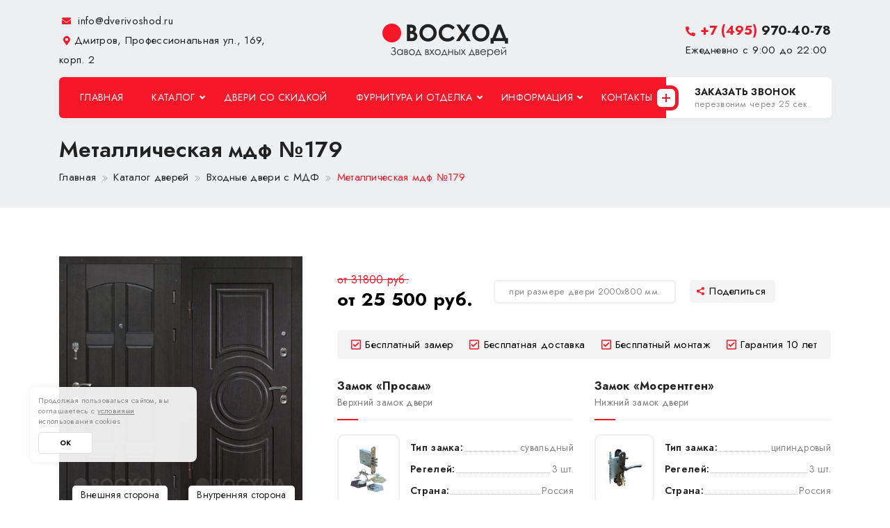

--- FILE ---
content_type: text/html; charset=UTF-8
request_url: https://dmitrov.dverivoshod.ru/catalog/dveri-s-mdf/mdf-179/
body_size: 27579
content:
<!DOCTYPE html>
<html>
	<head>

        <meta http-equiv="Content-Type" content="text/html; charset=utf-8" />
        <meta http-equiv="X-UA-Compatible" content="IE=edge">
        <meta name="viewport" content="width=device-width, initial-scale=1, maximum-scale=1" />
        <title>Металлическая мдф №179 с отделкой мдф пвх + мдф пвх по цене 25500руб.</title>
        <meta http-equiv="Content-Type" content="text/html; charset=UTF-8" />
<meta name="robots" content="index, follow" />
<meta name="description" content="Входная стальная мдф №179 на заказ с внешней отделкой из мдф пвх и внутренней из мдф пвх, с замками «Просам» и «Мосрентген» - купить с доставкой и установкой в Дмитрове." />
<link href="/bitrix/js/ui/design-tokens/dist/ui.design-tokens.min.css?174255925023463" type="text/css"  rel="stylesheet" />
<link href="/bitrix/js/ui/fonts/opensans/ui.font.opensans.min.css?17425512322320" type="text/css"  rel="stylesheet" />
<link href="/bitrix/js/main/popup/dist/main.popup.bundle.min.css?174255946426589" type="text/css"  rel="stylesheet" />
<link href="/bitrix/cache/css/s1/doors/page_f0e286e13b853518bad0e23216e215d3/page_f0e286e13b853518bad0e23216e215d3_v1.css?175875696740122" type="text/css"  rel="stylesheet" />
<link href="/bitrix/cache/css/s1/doors/template_6742850957133f6783db3c31b0dfeef9/template_6742850957133f6783db3c31b0dfeef9_v1.css?17425594986476" type="text/css"  data-template-style="true" rel="stylesheet" />
<script>if(!window.BX)window.BX={};if(!window.BX.message)window.BX.message=function(mess){if(typeof mess==='object'){for(let i in mess) {BX.message[i]=mess[i];} return true;}};</script>
<script>(window.BX||top.BX).message({"JS_CORE_LOADING":"Загрузка...","JS_CORE_NO_DATA":"- Нет данных -","JS_CORE_WINDOW_CLOSE":"Закрыть","JS_CORE_WINDOW_EXPAND":"Развернуть","JS_CORE_WINDOW_NARROW":"Свернуть в окно","JS_CORE_WINDOW_SAVE":"Сохранить","JS_CORE_WINDOW_CANCEL":"Отменить","JS_CORE_WINDOW_CONTINUE":"Продолжить","JS_CORE_H":"ч","JS_CORE_M":"м","JS_CORE_S":"с","JSADM_AI_HIDE_EXTRA":"Скрыть лишние","JSADM_AI_ALL_NOTIF":"Показать все","JSADM_AUTH_REQ":"Требуется авторизация!","JS_CORE_WINDOW_AUTH":"Войти","JS_CORE_IMAGE_FULL":"Полный размер"});</script>

<script src="/bitrix/js/main/core/core.min.js?1742559475225353"></script>

<script>BX.Runtime.registerExtension({"name":"main.core","namespace":"BX","loaded":true});</script>
<script>BX.setJSList(["\/bitrix\/js\/main\/core\/core_ajax.js","\/bitrix\/js\/main\/core\/core_promise.js","\/bitrix\/js\/main\/polyfill\/promise\/js\/promise.js","\/bitrix\/js\/main\/loadext\/loadext.js","\/bitrix\/js\/main\/loadext\/extension.js","\/bitrix\/js\/main\/polyfill\/promise\/js\/promise.js","\/bitrix\/js\/main\/polyfill\/find\/js\/find.js","\/bitrix\/js\/main\/polyfill\/includes\/js\/includes.js","\/bitrix\/js\/main\/polyfill\/matches\/js\/matches.js","\/bitrix\/js\/ui\/polyfill\/closest\/js\/closest.js","\/bitrix\/js\/main\/polyfill\/fill\/main.polyfill.fill.js","\/bitrix\/js\/main\/polyfill\/find\/js\/find.js","\/bitrix\/js\/main\/polyfill\/matches\/js\/matches.js","\/bitrix\/js\/main\/polyfill\/core\/dist\/polyfill.bundle.js","\/bitrix\/js\/main\/core\/core.js","\/bitrix\/js\/main\/polyfill\/intersectionobserver\/js\/intersectionobserver.js","\/bitrix\/js\/main\/lazyload\/dist\/lazyload.bundle.js","\/bitrix\/js\/main\/polyfill\/core\/dist\/polyfill.bundle.js","\/bitrix\/js\/main\/parambag\/dist\/parambag.bundle.js"]);
</script>
<script>BX.Runtime.registerExtension({"name":"ui.dexie","namespace":"BX.Dexie3","loaded":true});</script>
<script>BX.Runtime.registerExtension({"name":"ls","namespace":"window","loaded":true});</script>
<script>BX.Runtime.registerExtension({"name":"fx","namespace":"window","loaded":true});</script>
<script>BX.Runtime.registerExtension({"name":"fc","namespace":"window","loaded":true});</script>
<script>BX.Runtime.registerExtension({"name":"ui.design-tokens","namespace":"window","loaded":true});</script>
<script>BX.Runtime.registerExtension({"name":"ui.fonts.opensans","namespace":"window","loaded":true});</script>
<script>BX.Runtime.registerExtension({"name":"main.popup","namespace":"BX.Main","loaded":true});</script>
<script>BX.Runtime.registerExtension({"name":"popup","namespace":"window","loaded":true});</script>
<script>(window.BX||top.BX).message({"LANGUAGE_ID":"ru","FORMAT_DATE":"DD.MM.YYYY","FORMAT_DATETIME":"DD.MM.YYYY HH:MI:SS","COOKIE_PREFIX":"BITRIX_SM","SERVER_TZ_OFFSET":"10800","UTF_MODE":"Y","SITE_ID":"s1","SITE_DIR":"\/","USER_ID":"","SERVER_TIME":1768832856,"USER_TZ_OFFSET":0,"USER_TZ_AUTO":"Y","bitrix_sessid":"412d3647f7e2a8fc88a7df8e8ca88303"});</script>


<script  src="/bitrix/cache/js/s1/doors/kernel_main/kernel_main_v1.js?1742559554158469"></script>
<script src="/bitrix/js/ui/dexie/dist/dexie3.bundle.min.js?174255921288274"></script>
<script src="/bitrix/js/main/core/core_ls.min.js?17425594642683"></script>
<script src="/bitrix/js/main/core/core_frame_cache.min.js?174255946411132"></script>
<script src="/bitrix/js/main/popup/dist/main.popup.bundle.min.js?174255946465924"></script>
<script>BX.setJSList(["\/bitrix\/js\/main\/core\/core_fx.js","\/bitrix\/js\/main\/session.js","\/bitrix\/js\/main\/pageobject\/pageobject.js","\/bitrix\/js\/main\/core\/core_window.js","\/bitrix\/js\/main\/date\/main.date.js","\/bitrix\/js\/main\/core\/core_date.js","\/bitrix\/js\/main\/utils.js","\/bitrix\/templates\/doors\/components\/bitrix\/catalog\/catalog_doors\/bitrix\/catalog.element\/.default\/script.js"]);</script>
<script>BX.setCSSList(["\/bitrix\/templates\/doors\/components\/bitrix\/catalog\/catalog_doors\/style.css","\/bitrix\/templates\/doors\/components\/bitrix\/catalog\/catalog_doors\/bitrix\/catalog.element\/.default\/style.css","\/bitrix\/templates\/doors\/components\/bitrix\/news.list\/reviews\/style.css","\/bitrix\/templates\/doors\/components\/bitrix\/news.list\/gallery_section\/style.css","\/bitrix\/templates\/doors\/components\/bitrix\/catalog.section\/komplect\/style.css","\/bitrix\/templates\/doors\/components\/bitrix\/catalog\/catalog_doors\/bitrix\/catalog.element\/.default\/themes\/blue\/style.css","\/bitrix\/templates\/doors\/components\/bitrix\/catalog.section.list\/catalog_menu\/style.css"]);</script>


<script  src="/bitrix/cache/js/s1/doors/page_3820f28c6feff0da5cd11fb02612a623/page_3820f28c6feff0da5cd11fb02612a623_v1.js?174255949874436"></script>
<script>var _ba = _ba || []; _ba.push(["aid", "b0e66c1c735dd8bce74762807f8d18cf"]); _ba.push(["host", "dmitrov.dverivoshod.ru"]); (function() {var ba = document.createElement("script"); ba.type = "text/javascript"; ba.async = true;ba.src = (document.location.protocol == "https:" ? "https://" : "http://") + "bitrix.info/ba.js";var s = document.getElementsByTagName("script")[0];s.parentNode.insertBefore(ba, s);})();</script>



        <link rel="shortcut icon" href="/bitrix/templates/doors/images/favicon.png" />
        <link rel="stylesheet" type="text/css" href="/bitrix/templates/doors/css/bootstrap.min.css"/>
        <link rel="stylesheet" type="text/css" href="/bitrix/templates/doors/fonts/font-awesome/css/all.min.css"/>
        <link rel="stylesheet" type="text/css" href="/bitrix/templates/doors/fonts/flaticon/flaticon.css"/>
        <link rel="stylesheet" type="text/css" href="/bitrix/templates/doors/css/themify-icons.css"/>
        <link rel="stylesheet" type="text/css" href="/bitrix/templates/doors/css/slick.css">
        <link rel="stylesheet" type="text/css" href="/bitrix/templates/doors/css/jquery.fancybox.min.css">
        <link rel="stylesheet" type="text/css" href="/bitrix/templates/doors/css/shortcodes.css"/>
        <link rel="stylesheet" type="text/css" href="/bitrix/templates/doors/css/main.css"/>
        <link rel="stylesheet" type="text/css" href="/bitrix/templates/doors/css/megamenu.css"/>
        <link rel="stylesheet" type="text/css" href="/bitrix/templates/doors/css/responsive.css"/>
        <!-- Yandex.Metrika counter --> <script type="text/javascript" > (function(m,e,t,r,i,k,a){m[i]=m[i]||function(){(m[i].a=m[i].a||[]).push(arguments)}; m[i].l=1*new Date();k=e.createElement(t),a=e.getElementsByTagName(t)[0],k.async=1,k.src=r,a.parentNode.insertBefore(k,a)}) (window, document, "script", "https://mc.yandex.ru/metrika/tag.js", "ym"); ym(73089508, "init", { clickmap:true, trackLinks:true, accurateTrackBounce:true, webvisor:true }); </script> <noscript><div><img src="https://mc.yandex.ru/watch/73089508" style="position:absolute; left:-9999px;" alt="" /></div></noscript> <!-- /Yandex.Metrika counter -->
        <meta name="yandex-verification" content="548902129e8f49be" />
    </head>
	<body class="product-detail-page  ">

		<div id="panel">
					</div>

        <!--page start-->
        <div class="page">

            <!--header start-->
            <header id="masthead" class="header cmt-header-style-02  clearfix">
                <div class="top_bar cmt-textcolor-white clearfix">
                    <div class="container">
                        <div class="row d-flex flex-row align-items-center justify-content-center row-top-bar-info">
                            <div class="col-lg-4 col-md-7 col-7 col-h-cont">
                                <div class="top_bar_contact-r-wrap d-flex">
                                    <div class="top_bar_contact-info">
                                        <div class="top_bar_contact-item">
                                            <a href="mailto:info@dverivoshod.ru"><i class="fa fa-envelope"></i> info@dverivoshod.ru</a>
                                        </div>
                                        <div class="top_bar_contact-item">
                                            <i class="fa fa-map-marker-alt"></i>Дмитров, Профессиональная ул., 169, корп. 2                                        </div>
                                    </div>
                                </div>
                            </div>
                            <div class="col-lg-4 col-md-5 col-5 col-h-logo d-flex justify-content-center">
                                <div class="site-branding">
                                    <a class="home-link" href="/">
                                        <img id="logo-img" class="img-center" src="/bitrix/templates/doors/images/logo.png">
                                    </a>
                                </div>
                            </div>
                            <div class="col-lg-4 col-4 col-h-phone d-flex justify-content-end">
                                <div class="top_bar_contact-phone">
                                    <a href="tel:+7 (495) 970-40-78"><i class="fas fa-phone-alt"></i> <span>+7 (495)</span> 970-40-78</a>
                                    <span>Ежедневно с 9:00 до 22:00</span>
                                </div>
                            </div>
                        </div>
                    </div>
                </div>



                <div id="site-header-menu" class="site-header-menu">
                    <div class="site-header-menu-inner cmt-stickable-header">
                        <div class="container">
                            <div class="row">
                                <div class="col">

                                    <div class="site-navigation d-flex align-items-center justify-content-between">

                                        <div class="btn-show-menu-mobile menubar menubar--squeeze">
                                        <span class="menubar-box">
                                            <span class="menubar-inner"></span>
                                        </span>
                                        </div>
                                        <nav class="main-menu menu-mobile" id="menu">
                                            <ul class="menu">
                                                <li class="active">
                                                    <a href="/">Главная</a>
                                                </li>
                                                <li class="mega-menu-item">
                                                    <a href="#" class="mega-menu-link">Каталог</a>
                                                    <ul class="mega-submenu mega-catalog">
                                                        
                <li id="bx_1847241719_51">
                    <a href="/catalog/dveri-viniliskozha/">Винилискожа</a>
                </li>                <li id="bx_1847241719_21">
                    <a href="/catalog/dveri-s-laminatom/">Ламинат</a>
                </li>                <li id="bx_1847241719_22">
                    <a href="/catalog/dveri-s-poroshkom/">Порошок</a>
                </li>                <li id="bx_1847241719_20">
                    <a href="/catalog/dveri-s-mdf/">МДФ</a>
                </li>                <li id="bx_1847241719_25">
                    <a href="/catalog/dveri-s-zerkalom/">С зеркалом</a>
                </li>                <li id="bx_1847241719_30">
                    <a href="/catalog/dveri-s-termorazryvom/">С терморазрывом</a>
                </li>                <li id="bx_1847241719_23">
                    <a href="/catalog/dveri-s-massivom-duba/">Массив дуба</a>
                </li>                <li id="bx_1847241719_26">
                    <a href="/catalog/dveri-s-kovkoy/">С ковкой</a>
                </li>                <li id="bx_1847241719_40">
                    <a href="/catalog/dveri-v-kvartiru/">Для квартиры</a>
                </li>                <li id="bx_1847241719_41">
                    <a href="/catalog/dveri-dlya-doma/">В частный дом</a>
                </li>                <li id="bx_1847241719_53">
                    <a href="/catalog/ulichnye-dveri/">Уличные</a>
                </li>                <li id="bx_1847241719_44">
                    <a href="/catalog/dveri-dlya-kottedzha/">В коттедж</a>
                </li>                <li id="bx_1847241719_27">
                    <a href="/catalog/paradnye-dveri/">Парадные</a>
                </li>                <li id="bx_1847241719_72">
                    <a href="/catalog/arochnye-dveri/">Арочные</a>
                </li>                <li id="bx_1847241719_73">
                    <a href="/catalog/vnutrennie-dveri/">Внутренние</a>
                </li>                <li id="bx_1847241719_70">
                    <a href="/catalog/dveri-v-kotelnuyu/">В котельную</a>
                </li>                <li id="bx_1847241719_65">
                    <a href="/catalog/dveri-dlya-dachi/">Для дачи</a>
                </li>                <li id="bx_1847241719_67">
                    <a href="/catalog/dveri-s-framugoy/">С фрамугой</a>
                </li>                <li id="bx_1847241719_63">
                    <a href="/catalog/s-shumoizolyatsiey/">С шумоизоляцией</a>
                </li>                <li id="bx_1847241719_57">
                    <a href="/catalog/so-vstavkami/">Со вставками</a>
                </li>                <li id="bx_1847241719_60">
                    <a href="/catalog/dveri-so-steklom/">Со стеклом</a>
                </li>                <li id="bx_1847241719_66">
                    <a href="/catalog/dver-ekonom-klassa/">Эконом класса</a>
                </li>                <li id="bx_1847241719_62">
                    <a href="/catalog/dvukhstvorchatye-dveri/">Двухстворчатые</a>
                </li>                <li id="bx_1847241719_24">
                    <a href="/catalog/tamburnye-dveri/">Тамбурные</a>
                </li>                <li id="bx_1847241719_64">
                    <a href="/catalog/uteplennye-dveri/">Утеплённые</a>
                </li>                <li id="bx_1847241719_58">
                    <a href="/catalog/elitnye-dveri/">Элитные</a>
                </li>                <li id="bx_1847241719_28">
                    <a href="/catalog/tekhnicheskie-dveri/">Технические</a>
                </li>                <li id="bx_1847241719_46">
                    <a href="/catalog/protivopozharnye-dveri/">Противопожарные</a>
                </li>
<div style="clear: both;"></div>                                                    </ul>
                                                </li>

                                                <li><a href="/skidki/">Двери со скидкой</a></li>
                                                <li class="mega-menu-item">
                                                    <a href="#" class="mega-menu-link">Фурнитура и отделка</a>
                                                    <ul class="mega-submenu">
                                                        <li><a href="/otdelka/">Варианты отделки</a></li>
                                                        <li><a href="/zamki/">Дверные замки</a></li>
                                                        <li><a href="/ruchki/">Ручки</a></li>
                                                    </ul>
                                                </li>
                                                <li class="mega-menu-item">
                                                    <a href="#" class="mega-menu-link">Информация</a>
                                                    <ul class="mega-submenu">
                                                        <li><a href="/dostavka-i-ustanovka/">Доставка и монтаж</a></li>
                                                        <li><a href="/company/">О компании</a></li>
                                                        <li><a href="/reviews/">Отзывы</a></li>
                                                        <li><a href="/price/">Цены</a></li>
                                                        <li><a href="/gallery/">Фото наших работ</a></li>
                                                        <li><a href="/sposoby-oplaty/">Способы оплаты</a></li>
                                                        <li><a href="/kak-zakazat/">Как заказать</a></li>
                                                        <li><a href="/garantiya/">Гарантия</a></li>
                                                        <li><a href="/nashi-klienty/">Наши клиенты</a></li>
                                                        <li><a href="/faq/">Вопросы и ответы</a></li>
                                                    </ul>
                                                </li>
                                                <li><a href="/contacts/">Контакты</a></li>
                                            </ul>
                                        </nav>
                                        <div class="header_extra cmt-textcolor-white d-flex flex-row align-items-stretch align-self-lg-stretch justify-content-end">
                                            <a class="call-top-btn" href="#pozvonim">
                                                <div class="plus-clb"></div>
                                                <strong>Заказать звонок</strong><span>перезвоним через 25 сек.</span>
                                            </a>
                                        </div>
                                    </div>
                                </div>
                            </div>
                        </div>
                    </div>
                </div>
            </header>



            <div class="site-main">
        
            <div class="title-block">
                <div class="container">
                    <div class="row">
                        <div class="col-lg-12">
                            <div class="title-page">
                                <div class="page-title-heading">
                                                                            <h1>Металлическая мдф №179</h1>
                                                                    </div>
                                <div class="breadcrumb-wrapper" itemscope="" itemtype="http://schema.org/BreadcrumbList">
			<span id="bx_breadcrumb_0" itemscope="" itemprop="itemListElement" itemtype="http://schema.org/ListItem">
				<a href="/" title="Главная" itemprop="item">
					<strong itemprop="name">Главная</strong>
					<meta itemprop="position" content="1">
				</a>
			</span>
			<span id="bx_breadcrumb_1" itemscope="" itemprop="itemListElement" itemtype="http://schema.org/ListItem">
				<a href="/catalog/" title="Каталог дверей" itemprop="item">
					<strong itemprop="name">Каталог дверей</strong>
					<meta itemprop="position" content="2">
				</a>
			</span>
			<span id="bx_breadcrumb_2" itemscope="" itemprop="itemListElement" itemtype="http://schema.org/ListItem">
				<a href="/catalog/dveri-s-mdf/" title="Входные двери с МДФ" itemprop="item">
					<strong itemprop="name">Входные двери с МДФ</strong>
					<meta itemprop="position" content="3">
				</a>
			</span><span class="active">Металлическая мдф №179</span></div>                            </div>
                        </div>
                    </div>
                </div>
            </div>
        

<section class="page-sh catalog-page product-detail pt-70 pb-0 " id="bx_117848907_1067" itemscope itemtype="http://schema.org/Product">
    <div class="container">
        <div class="row">

            <div class="col-lg-5 col-xl-4 pd-img-col">
                <div class="pd-img-wrap">
                    <meta itemprop="name" content="МДФ №179">
                    <meta itemprop="description" content="МДФ №179 с отделкой МДФ ПВХ + МДФ ПВХ">

                    <div class="pd-img-left pd-img">
                        <a itemprop="image" href="/upload/resizer2/s1/10/d3c/d3cc0e84f27b773ebbc5798f4b6604ae.jpg"  data-fancybox="dd-img-det">
                            <img src="/upload/resizer2/s1/9/d3c/d3cc0e84f27b773ebbc5798f4b6604ae.jpg" alt="">
                        </a>
                        <div class="ddp-txt"><span>Внешняя сторона</span></div>
                    </div>
                                        <div class="pd-img-right pd-img">
                        <a itemprop="image" href="/upload/resizer2/s1/10/b3f/b3f11f5519527c36899401e1f9a2cbf7.png"  data-fancybox="dd-img-det">
                            <img src="/upload/resizer2/s1/9/b3f/b3f11f5519527c36899401e1f9a2cbf7.png" alt="">
                        </a>
                        <div class="ddp-txt"><span>Внутренняя сторона</span></div>
                    </div>
                                    </div>
                <div class="btn-door-dd-top">
                    <a  data-fancybox="popup-form" data-src="#popup-form" href="javascript:;" class="btn-dd cmt-btn cmt-btn-size-md cmt-btn-shape-rounded cmt-btn-hl">Вызвать мастера на замер</a>
                </div>
                <div class="door-img-pds">
                    <span>Замена отделочного материала полностью бесплатна. За дополнительную плату дверь может комплектоваться любыми замками и фурнитурой. Вы можете менять стороны двери местами.</span>
                    <i class="fas fa-info-circle"></i>
                </div>
            </div>

            <div class="col-lg-7 col-xl-8 pd-top-info">
                <div class="pd-top-info-content">

                    <div class="row">
                        <div class="col-md-12">
                            <div class="pd-price-block-wrap" itemprop="offers" itemscope itemtype="http://schema.org/Offer">
                                <div class="pd-price-block-left">
                                    <div class="pd-price-block">
                                                                                    <div class="pd-price-old prod-door-old-price">от 31800 руб.</div>
                                                                                <strong>от 25 500 руб.</strong>
                                        <meta itemprop="price" content="25500.00">
                                        <meta itemprop="priceCurrency" content="RUB">
                                    </div>
                                                                            <div class="price-size-d">при размере двери 2000х800 мм.</div>
                                                                        <div class="share-links">
                                        <script src="https://yastatic.net/share2/share.js"></script>
                                        <div class="ya-share2" data-curtain data-shape="round" data-limit="0" data-more-button-type="short" data-services="vkontakte,facebook,odnoklassniki,telegram,viber,whatsapp"></div>
                                    </div>
                                </div>

                            </div>
                            <ul class="list-check-flex">
                                <li><i class="far fa-check-square"></i> <span>Бесплатный замер</span></li>
                                <li><i class="far fa-check-square"></i> <span>Бесплатная доставка</span></li>
                                <li><i class="far fa-check-square"></i> <span>Бесплатный монтаж</span></li>
                                <li><i class="far fa-check-square"></i> <span>Гарантия 10 лет</span></li>
                            </ul>
                        </div>
                    </div>
                    <div class="top-info-doz-wrap">
                        <div class="row pd-row row-zamki">

                                                            <div class="col-sm-12 col-lg-6 col-xl-6 pd-zamki-col">
                                    <div class="pd-zamki-title">
                                        <div class="pd-sm-title">Замок «Просам»</div>
                                        <span class="pd-sm-title-pd b-line">Верхний замок двери</span>
                                    </div>
                                    <div class="pd-zamki-content">
                                        <div class="pd-zamki-wrap">
                                            <div class="pd-zamki-img">
                                                <a href="/upload/iblock/a01/a0108f9ba4b1b554b6eeedbdd870624a.png" data-fancybox="zamok-gl">
                                                    <img src="/upload/iblock/a01/a0108f9ba4b1b554b6eeedbdd870624a.png" alt="Фото замка Просам">
                                                </a>
                                            </div>
                                            <div class="pd-zamki-txt">
                                                <div class="pd-zamki-txt-desc">
                                                    <ul class="list-desc">
                                                        <li><strong>Тип замка:</strong> <span>сувальдный</span></li>
                                                        <li><strong>Регелей:</strong> <span>3 шт.</span></li>
                                                        <li><strong>Страна:</strong> <span>Россия</span></li>
                                                    </ul>
                                                </div>
                                            </div>
                                        </div>
                                    </div>
                                </div>
                            
                                                            <div class="col-sm-12 col-lg-6 col-xl-6 pd-zamki-col">
                                    <div class="pd-zamki-title">
                                        <div class="pd-sm-title">Замок «Мосрентген»</div>
                                        <span class="pd-sm-title-pd  b-line">Нижний замок двери</span>
                                    </div>
                                    <div class="pd-zamki-content">
                                        <div class="pd-zamki-wrap">
                                            <div class="pd-zamki-img">
                                                <a href="/upload/iblock/903/903962a32dbc84081528e537e7d54678.png" data-fancybox="zamok-gl">
                                                    <img src="/upload/iblock/903/903962a32dbc84081528e537e7d54678.png" alt="Фото замка Мосрентген">
                                                </a>
                                            </div>
                                            <div class="pd-zamki-txt">
                                                <div class="pd-zamki-txt-desc">
                                                    <ul class="list-desc">
                                                        <li><strong>Тип замка:</strong> <span>цилиндровый</span></li>
                                                        <li><strong>Регелей:</strong> <span>3 шт.</span></li>
                                                        <li><strong>Страна:</strong> <span>Россия</span></li>
                                                    </ul>
                                                </div>
                                            </div>
                                        </div>
                                    </div>
                                </div>
                                                    </div>

                        <div class="row pd-row row-otdelka">
                            <div class="col-sm-12 col-lg-6 col-xl-6 pd-otdelka-col">
                                <div class="pd-otdelka-wrap">
                                    <div class="pd-otdelka-name">
                                        <div class="titlte-d pd-zamki-title">
                                            <div class="pd-sm-title-flex">
                                            <div class="pd-sm-title-lf">
                                                <div class="pd-sm-title-wrap">
                                                    <div class="pd-sm-title">МДФ ПВХ</div>
                                                </div>
                                                <span class="pd-sm-title-pd">Цвета внешней отделки двери</span>
                                            </div>

                                            <a class="btn-br" data-fancybox data-type="ajax" data-src="/otdelka/mdf-pvkh/"
                                               data-filter=".bx_catalog_otd" href="javascript:;"><span>Все цвета</span></a>
                                            </div>
                                        </div>
                                    </div>
                                    <div class="pd-otdelka-sl sl-arrow-sm">
                                                                                    <a href="/upload/iblock/e62/e62650bc66ec24627102b54fc992f0a1.jpg" class="pd-otdelka-link" data-fancybox="pd-otdelka-nr">
                                                <img src="/upload/iblock/e62/e62650bc66ec24627102b54fc992f0a1.jpg" alt="Отделка МДФ ПВХ №1">
                                            </a>
                                                                                    <a href="/upload/iblock/0a4/0a440cc1b6bfa535a6536526f8cdc321.jpg" class="pd-otdelka-link" data-fancybox="pd-otdelka-nr">
                                                <img src="/upload/iblock/0a4/0a440cc1b6bfa535a6536526f8cdc321.jpg" alt="Отделка МДФ ПВХ №2">
                                            </a>
                                                                                    <a href="/upload/iblock/ce3/ce3982d847fa3cf5c845a8849b220533.jpg" class="pd-otdelka-link" data-fancybox="pd-otdelka-nr">
                                                <img src="/upload/iblock/ce3/ce3982d847fa3cf5c845a8849b220533.jpg" alt="Отделка МДФ ПВХ №3">
                                            </a>
                                                                                    <a href="/upload/iblock/658/658edf298d4951cf151a3323c74061a6.jpg" class="pd-otdelka-link" data-fancybox="pd-otdelka-nr">
                                                <img src="/upload/iblock/658/658edf298d4951cf151a3323c74061a6.jpg" alt="Отделка МДФ ПВХ №4">
                                            </a>
                                                                                    <a href="/upload/iblock/a48/a48e9f5a43fd6c0b7b372ae5af062003.jpg" class="pd-otdelka-link" data-fancybox="pd-otdelka-nr">
                                                <img src="/upload/iblock/a48/a48e9f5a43fd6c0b7b372ae5af062003.jpg" alt="Отделка МДФ ПВХ №5">
                                            </a>
                                                                                    <a href="/upload/iblock/3eb/3ebadd871bca6ce55dc1c99773e80cb2.jpg" class="pd-otdelka-link" data-fancybox="pd-otdelka-nr">
                                                <img src="/upload/iblock/3eb/3ebadd871bca6ce55dc1c99773e80cb2.jpg" alt="Отделка МДФ ПВХ №6">
                                            </a>
                                                                                    <a href="/upload/iblock/b0c/b0c5ec9eb9398e40827d9778ab5feb1a.jpg" class="pd-otdelka-link" data-fancybox="pd-otdelka-nr">
                                                <img src="/upload/iblock/b0c/b0c5ec9eb9398e40827d9778ab5feb1a.jpg" alt="Отделка МДФ ПВХ №7">
                                            </a>
                                                                                    <a href="/upload/iblock/241/241339346135d5936f7017c067a4c7a7.jpg" class="pd-otdelka-link" data-fancybox="pd-otdelka-nr">
                                                <img src="/upload/iblock/241/241339346135d5936f7017c067a4c7a7.jpg" alt="Отделка МДФ ПВХ №8">
                                            </a>
                                                                                    <a href="/upload/iblock/1dc/1dc1b6805fbaf43807685d8713860f7f.jpg" class="pd-otdelka-link" data-fancybox="pd-otdelka-nr">
                                                <img src="/upload/iblock/1dc/1dc1b6805fbaf43807685d8713860f7f.jpg" alt="Отделка МДФ ПВХ №9">
                                            </a>
                                                                                    <a href="/upload/iblock/7f9/7f90b506ba4cf68466a112ef9e6c3f15.jpg" class="pd-otdelka-link" data-fancybox="pd-otdelka-nr">
                                                <img src="/upload/iblock/7f9/7f90b506ba4cf68466a112ef9e6c3f15.jpg" alt="Отделка МДФ ПВХ №10">
                                            </a>
                                                                                    <a href="/upload/iblock/d3c/d3cab52002501184ee39062fa2cb90e5.jpg" class="pd-otdelka-link" data-fancybox="pd-otdelka-nr">
                                                <img src="/upload/iblock/d3c/d3cab52002501184ee39062fa2cb90e5.jpg" alt="Отделка МДФ ПВХ №11">
                                            </a>
                                                                                    <a href="/upload/iblock/133/133c7078496e9662ec802fc790cd470c.jpg" class="pd-otdelka-link" data-fancybox="pd-otdelka-nr">
                                                <img src="/upload/iblock/133/133c7078496e9662ec802fc790cd470c.jpg" alt="Отделка МДФ ПВХ №12">
                                            </a>
                                                                                    <a href="/upload/iblock/ef4/ef4a368a68bd85953353a2331f9047d7.jpg" class="pd-otdelka-link" data-fancybox="pd-otdelka-nr">
                                                <img src="/upload/iblock/ef4/ef4a368a68bd85953353a2331f9047d7.jpg" alt="Отделка МДФ ПВХ №13">
                                            </a>
                                                                                    <a href="/upload/iblock/cf6/cf66df67bb81b325c022e76b64cae6ba.jpg" class="pd-otdelka-link" data-fancybox="pd-otdelka-nr">
                                                <img src="/upload/iblock/cf6/cf66df67bb81b325c022e76b64cae6ba.jpg" alt="Отделка МДФ ПВХ №14">
                                            </a>
                                                                                    <a href="/upload/iblock/b20/b20411ae93201902bea34efc63267b3d.jpg" class="pd-otdelka-link" data-fancybox="pd-otdelka-nr">
                                                <img src="/upload/iblock/b20/b20411ae93201902bea34efc63267b3d.jpg" alt="Отделка МДФ ПВХ №46">
                                            </a>
                                                                                    <a href="/upload/iblock/339/3392b7f3828f3dd2a156f872c8b2bd9d.jpg" class="pd-otdelka-link" data-fancybox="pd-otdelka-nr">
                                                <img src="/upload/iblock/339/3392b7f3828f3dd2a156f872c8b2bd9d.jpg" alt="Отделка МДФ ПВХ №119">
                                            </a>
                                                                                    <a href="/upload/iblock/4e4/4e4eba4ce1653fe690a01818eda7a061.jpg" class="pd-otdelka-link" data-fancybox="pd-otdelka-nr">
                                                <img src="/upload/iblock/4e4/4e4eba4ce1653fe690a01818eda7a061.jpg" alt="Отделка МДФ ПВХ №15">
                                            </a>
                                                                                    <a href="/upload/iblock/d1d/d1d2b1a98c667115d69770c56f4731d6.jpg" class="pd-otdelka-link" data-fancybox="pd-otdelka-nr">
                                                <img src="/upload/iblock/d1d/d1d2b1a98c667115d69770c56f4731d6.jpg" alt="Отделка МДФ ПВХ №16">
                                            </a>
                                                                                    <a href="/upload/iblock/d01/d01cbd15ffca6c8fef620847de8158ad.jpg" class="pd-otdelka-link" data-fancybox="pd-otdelka-nr">
                                                <img src="/upload/iblock/d01/d01cbd15ffca6c8fef620847de8158ad.jpg" alt="Отделка МДФ ПВХ №17">
                                            </a>
                                                                                    <a href="/upload/iblock/0d0/0d0bd983d6b46112100856e787c089bf.jpg" class="pd-otdelka-link" data-fancybox="pd-otdelka-nr">
                                                <img src="/upload/iblock/0d0/0d0bd983d6b46112100856e787c089bf.jpg" alt="Отделка МДФ ПВХ №18">
                                            </a>
                                        
                                    </div>
                                </div>
                            </div>
                            <div class="col-sm-12 col-lg-6 col-xl-6 pd-otdelka-col">
                                <div class="pd-otdelka-wrap">
                                    <div class="pd-otdelka-name">
                                        <div class="titlte-d pd-zamki-title">
                                            <div class="pd-sm-title-flex">
                                                <div class="pd-sm-title-lf">
                                                    <div class="pd-sm-title-wrap">
                                                        <div class="pd-sm-title">МДФ ПВХ</div>
                                                    </div>
                                                    <span class="pd-sm-title-pd">Цвета внутренней отделки двери</span>
                                                </div>
                                            <a class="btn-br" data-fancybox data-type="ajax" data-src="/otdelka/mdf-pvkh/"
                                               data-filter=".bx_catalog_otd" href="javascript:;"><span>Все цвета</span></a>
                                            </div>
                                        </div>
                                    </div>
                                    <div class="pd-otdelka-sl sl-arrow-sm">
                                                                                    <a href="/upload/iblock/e62/e62650bc66ec24627102b54fc992f0a1.jpg" class="pd-otdelka-link" data-fancybox="pd-otdelka-vn">
                                                <img src="/upload/iblock/e62/e62650bc66ec24627102b54fc992f0a1.jpg" alt="Отделка МДФ ПВХ №1">
                                            </a>
                                                                                    <a href="/upload/iblock/0a4/0a440cc1b6bfa535a6536526f8cdc321.jpg" class="pd-otdelka-link" data-fancybox="pd-otdelka-vn">
                                                <img src="/upload/iblock/0a4/0a440cc1b6bfa535a6536526f8cdc321.jpg" alt="Отделка МДФ ПВХ №2">
                                            </a>
                                                                                    <a href="/upload/iblock/ce3/ce3982d847fa3cf5c845a8849b220533.jpg" class="pd-otdelka-link" data-fancybox="pd-otdelka-vn">
                                                <img src="/upload/iblock/ce3/ce3982d847fa3cf5c845a8849b220533.jpg" alt="Отделка МДФ ПВХ №3">
                                            </a>
                                                                                    <a href="/upload/iblock/658/658edf298d4951cf151a3323c74061a6.jpg" class="pd-otdelka-link" data-fancybox="pd-otdelka-vn">
                                                <img src="/upload/iblock/658/658edf298d4951cf151a3323c74061a6.jpg" alt="Отделка МДФ ПВХ №4">
                                            </a>
                                                                                    <a href="/upload/iblock/a48/a48e9f5a43fd6c0b7b372ae5af062003.jpg" class="pd-otdelka-link" data-fancybox="pd-otdelka-vn">
                                                <img src="/upload/iblock/a48/a48e9f5a43fd6c0b7b372ae5af062003.jpg" alt="Отделка МДФ ПВХ №5">
                                            </a>
                                                                                    <a href="/upload/iblock/3eb/3ebadd871bca6ce55dc1c99773e80cb2.jpg" class="pd-otdelka-link" data-fancybox="pd-otdelka-vn">
                                                <img src="/upload/iblock/3eb/3ebadd871bca6ce55dc1c99773e80cb2.jpg" alt="Отделка МДФ ПВХ №6">
                                            </a>
                                                                                    <a href="/upload/iblock/b0c/b0c5ec9eb9398e40827d9778ab5feb1a.jpg" class="pd-otdelka-link" data-fancybox="pd-otdelka-vn">
                                                <img src="/upload/iblock/b0c/b0c5ec9eb9398e40827d9778ab5feb1a.jpg" alt="Отделка МДФ ПВХ №7">
                                            </a>
                                                                                    <a href="/upload/iblock/241/241339346135d5936f7017c067a4c7a7.jpg" class="pd-otdelka-link" data-fancybox="pd-otdelka-vn">
                                                <img src="/upload/iblock/241/241339346135d5936f7017c067a4c7a7.jpg" alt="Отделка МДФ ПВХ №8">
                                            </a>
                                                                                    <a href="/upload/iblock/1dc/1dc1b6805fbaf43807685d8713860f7f.jpg" class="pd-otdelka-link" data-fancybox="pd-otdelka-vn">
                                                <img src="/upload/iblock/1dc/1dc1b6805fbaf43807685d8713860f7f.jpg" alt="Отделка МДФ ПВХ №9">
                                            </a>
                                                                                    <a href="/upload/iblock/7f9/7f90b506ba4cf68466a112ef9e6c3f15.jpg" class="pd-otdelka-link" data-fancybox="pd-otdelka-vn">
                                                <img src="/upload/iblock/7f9/7f90b506ba4cf68466a112ef9e6c3f15.jpg" alt="Отделка МДФ ПВХ №10">
                                            </a>
                                                                                    <a href="/upload/iblock/d3c/d3cab52002501184ee39062fa2cb90e5.jpg" class="pd-otdelka-link" data-fancybox="pd-otdelka-vn">
                                                <img src="/upload/iblock/d3c/d3cab52002501184ee39062fa2cb90e5.jpg" alt="Отделка МДФ ПВХ №11">
                                            </a>
                                                                                    <a href="/upload/iblock/133/133c7078496e9662ec802fc790cd470c.jpg" class="pd-otdelka-link" data-fancybox="pd-otdelka-vn">
                                                <img src="/upload/iblock/133/133c7078496e9662ec802fc790cd470c.jpg" alt="Отделка МДФ ПВХ №12">
                                            </a>
                                                                                    <a href="/upload/iblock/ef4/ef4a368a68bd85953353a2331f9047d7.jpg" class="pd-otdelka-link" data-fancybox="pd-otdelka-vn">
                                                <img src="/upload/iblock/ef4/ef4a368a68bd85953353a2331f9047d7.jpg" alt="Отделка МДФ ПВХ №13">
                                            </a>
                                                                                    <a href="/upload/iblock/cf6/cf66df67bb81b325c022e76b64cae6ba.jpg" class="pd-otdelka-link" data-fancybox="pd-otdelka-vn">
                                                <img src="/upload/iblock/cf6/cf66df67bb81b325c022e76b64cae6ba.jpg" alt="Отделка МДФ ПВХ №14">
                                            </a>
                                                                                    <a href="/upload/iblock/b20/b20411ae93201902bea34efc63267b3d.jpg" class="pd-otdelka-link" data-fancybox="pd-otdelka-vn">
                                                <img src="/upload/iblock/b20/b20411ae93201902bea34efc63267b3d.jpg" alt="Отделка МДФ ПВХ №46">
                                            </a>
                                                                                    <a href="/upload/iblock/339/3392b7f3828f3dd2a156f872c8b2bd9d.jpg" class="pd-otdelka-link" data-fancybox="pd-otdelka-vn">
                                                <img src="/upload/iblock/339/3392b7f3828f3dd2a156f872c8b2bd9d.jpg" alt="Отделка МДФ ПВХ №119">
                                            </a>
                                                                                    <a href="/upload/iblock/4e4/4e4eba4ce1653fe690a01818eda7a061.jpg" class="pd-otdelka-link" data-fancybox="pd-otdelka-vn">
                                                <img src="/upload/iblock/4e4/4e4eba4ce1653fe690a01818eda7a061.jpg" alt="Отделка МДФ ПВХ №15">
                                            </a>
                                                                                    <a href="/upload/iblock/d1d/d1d2b1a98c667115d69770c56f4731d6.jpg" class="pd-otdelka-link" data-fancybox="pd-otdelka-vn">
                                                <img src="/upload/iblock/d1d/d1d2b1a98c667115d69770c56f4731d6.jpg" alt="Отделка МДФ ПВХ №16">
                                            </a>
                                                                                    <a href="/upload/iblock/d01/d01cbd15ffca6c8fef620847de8158ad.jpg" class="pd-otdelka-link" data-fancybox="pd-otdelka-vn">
                                                <img src="/upload/iblock/d01/d01cbd15ffca6c8fef620847de8158ad.jpg" alt="Отделка МДФ ПВХ №17">
                                            </a>
                                                                                    <a href="/upload/iblock/0d0/0d0bd983d6b46112100856e787c089bf.jpg" class="pd-otdelka-link" data-fancybox="pd-otdelka-vn">
                                                <img src="/upload/iblock/0d0/0d0bd983d6b46112100856e787c089bf.jpg" alt="Отделка МДФ ПВХ №18">
                                            </a>
                                                                            </div>

                                </div>
                            </div>
                        </div>

                    </div>

                </div>
            </div>

        </div>
                    <div class="row pd-row">
                <div class="col-12">
                    <div class="titlte-d pd-zamki-title">
                        <div class="pd-sm-title-flex">
                            <div class="pd-sm-title-lf">
                                <div class="pd-sm-title-wrap">
                                    <div class="pd-sm-title">Варианты фрезеровки</div>
                                </div>
                                <span class="pd-sm-title-pd">Рисунки на панелях</span>
                            </div>
                            <!--<a class="btn-br" data-fancybox data-type="ajax" data-src=""
                               data-filter=".bx_catalog_otd" href="javascript:;"><span>Все цвета</span></a>-->
                        </div>
                    </div>
                    <div class="pd-freza sl-arrow-sm">
                                                    <a href="/upload/resizer2/s1/14/4ff/4ffa98ed8c698a2f6403f932625d7418.jpg" class="pd-freza-link" data-fancybox="pd-freza">
                                <img src="/upload/resizer2/s1/14/4ff/4ffa98ed8c698a2f6403f932625d7418.jpg">
                            </a>
                                                    <a href="/upload/resizer2/s1/14/ff1/ff14630aa8e97b6c6cc422aade1a80d7.jpg" class="pd-freza-link" data-fancybox="pd-freza">
                                <img src="/upload/resizer2/s1/14/ff1/ff14630aa8e97b6c6cc422aade1a80d7.jpg">
                            </a>
                                                    <a href="/upload/resizer2/s1/14/391/39161eff4d4d03edae5084c2095bd9c2.jpg" class="pd-freza-link" data-fancybox="pd-freza">
                                <img src="/upload/resizer2/s1/14/391/39161eff4d4d03edae5084c2095bd9c2.jpg">
                            </a>
                                                    <a href="/upload/resizer2/s1/14/548/54886a096d9fa39388ac14530ab43dc8.jpg" class="pd-freza-link" data-fancybox="pd-freza">
                                <img src="/upload/resizer2/s1/14/548/54886a096d9fa39388ac14530ab43dc8.jpg">
                            </a>
                                                    <a href="/upload/resizer2/s1/14/787/787d4811c6232a2808635712fe6ad9cb.jpg" class="pd-freza-link" data-fancybox="pd-freza">
                                <img src="/upload/resizer2/s1/14/787/787d4811c6232a2808635712fe6ad9cb.jpg">
                            </a>
                                                    <a href="/upload/resizer2/s1/14/623/62399c49d6f269f5904cec8bf208c2b5.jpg" class="pd-freza-link" data-fancybox="pd-freza">
                                <img src="/upload/resizer2/s1/14/623/62399c49d6f269f5904cec8bf208c2b5.jpg">
                            </a>
                                                    <a href="/upload/resizer2/s1/14/be4/be44fa44a348014bf8a97b4428ca61a6.jpg" class="pd-freza-link" data-fancybox="pd-freza">
                                <img src="/upload/resizer2/s1/14/be4/be44fa44a348014bf8a97b4428ca61a6.jpg">
                            </a>
                                                    <a href="/upload/resizer2/s1/14/740/7408f279db933ceff85546e974d50ce1.jpg" class="pd-freza-link" data-fancybox="pd-freza">
                                <img src="/upload/resizer2/s1/14/740/7408f279db933ceff85546e974d50ce1.jpg">
                            </a>
                                                    <a href="/upload/resizer2/s1/14/ebc/ebc782a3b3e31d1ecf24ec2e9c9d604b.jpg" class="pd-freza-link" data-fancybox="pd-freza">
                                <img src="/upload/resizer2/s1/14/ebc/ebc782a3b3e31d1ecf24ec2e9c9d604b.jpg">
                            </a>
                                                    <a href="/upload/resizer2/s1/14/969/96912dc12b117bdb0e01cdd4ed1b8b68.jpg" class="pd-freza-link" data-fancybox="pd-freza">
                                <img src="/upload/resizer2/s1/14/969/96912dc12b117bdb0e01cdd4ed1b8b68.jpg">
                            </a>
                                                    <a href="/upload/resizer2/s1/14/1a2/1a2244780ece7e14bc0af89fef9ca557.jpg" class="pd-freza-link" data-fancybox="pd-freza">
                                <img src="/upload/resizer2/s1/14/1a2/1a2244780ece7e14bc0af89fef9ca557.jpg">
                            </a>
                                                    <a href="/upload/resizer2/s1/14/7f5/7f57afd532d2592b39adb312791ddf01.jpg" class="pd-freza-link" data-fancybox="pd-freza">
                                <img src="/upload/resizer2/s1/14/7f5/7f57afd532d2592b39adb312791ddf01.jpg">
                            </a>
                                                    <a href="/upload/resizer2/s1/14/84a/84a7f486bce7c5b4571c3c4062a7861b.jpg" class="pd-freza-link" data-fancybox="pd-freza">
                                <img src="/upload/resizer2/s1/14/84a/84a7f486bce7c5b4571c3c4062a7861b.jpg">
                            </a>
                                                    <a href="/upload/resizer2/s1/14/cd3/cd39d58abf68a13c48c0585660a5fb58.jpg" class="pd-freza-link" data-fancybox="pd-freza">
                                <img src="/upload/resizer2/s1/14/cd3/cd39d58abf68a13c48c0585660a5fb58.jpg">
                            </a>
                                                    <a href="/upload/resizer2/s1/14/6ef/6ef906cbe6f4d96984f2932311082af8.jpg" class="pd-freza-link" data-fancybox="pd-freza">
                                <img src="/upload/resizer2/s1/14/6ef/6ef906cbe6f4d96984f2932311082af8.jpg">
                            </a>
                                                    <a href="/upload/resizer2/s1/14/d39/d394fb737ceb5b3f44c5b60587932827.jpg" class="pd-freza-link" data-fancybox="pd-freza">
                                <img src="/upload/resizer2/s1/14/d39/d394fb737ceb5b3f44c5b60587932827.jpg">
                            </a>
                                                    <a href="/upload/resizer2/s1/14/43b/43b932570e0bafaa4f78490757b5d718.jpg" class="pd-freza-link" data-fancybox="pd-freza">
                                <img src="/upload/resizer2/s1/14/43b/43b932570e0bafaa4f78490757b5d718.jpg">
                            </a>
                                                    <a href="/upload/resizer2/s1/14/e26/e26baa5fe89ffc16c3c9d2781e539dbf.jpg" class="pd-freza-link" data-fancybox="pd-freza">
                                <img src="/upload/resizer2/s1/14/e26/e26baa5fe89ffc16c3c9d2781e539dbf.jpg">
                            </a>
                                                    <a href="/upload/resizer2/s1/14/bdb/bdbe565032427e722a1225a9bedee03e.jpg" class="pd-freza-link" data-fancybox="pd-freza">
                                <img src="/upload/resizer2/s1/14/bdb/bdbe565032427e722a1225a9bedee03e.jpg">
                            </a>
                                                    <a href="/upload/resizer2/s1/14/6e6/6e6619724e1de74810ab7bd0310c989d.jpg" class="pd-freza-link" data-fancybox="pd-freza">
                                <img src="/upload/resizer2/s1/14/6e6/6e6619724e1de74810ab7bd0310c989d.jpg">
                            </a>
                                                    <a href="/upload/resizer2/s1/14/3ca/3caf1f886b7cf399c95aa3110e988ce2.jpg" class="pd-freza-link" data-fancybox="pd-freza">
                                <img src="/upload/resizer2/s1/14/3ca/3caf1f886b7cf399c95aa3110e988ce2.jpg">
                            </a>
                                                    <a href="/upload/resizer2/s1/14/3fa/3fa54133ba52e0d144c742bc47cb1ff3.jpg" class="pd-freza-link" data-fancybox="pd-freza">
                                <img src="/upload/resizer2/s1/14/3fa/3fa54133ba52e0d144c742bc47cb1ff3.jpg">
                            </a>
                                                    <a href="/upload/resizer2/s1/14/38c/38cefc57fc1382139a64aa584e9283c4.jpg" class="pd-freza-link" data-fancybox="pd-freza">
                                <img src="/upload/resizer2/s1/14/38c/38cefc57fc1382139a64aa584e9283c4.jpg">
                            </a>
                                                    <a href="/upload/resizer2/s1/14/98e/98e6c2c76d7c49f600b71be6fd8fce56.jpg" class="pd-freza-link" data-fancybox="pd-freza">
                                <img src="/upload/resizer2/s1/14/98e/98e6c2c76d7c49f600b71be6fd8fce56.jpg">
                            </a>
                                                    <a href="/upload/resizer2/s1/14/ba4/ba43032783a60ac257f743ac4191d04d.jpg" class="pd-freza-link" data-fancybox="pd-freza">
                                <img src="/upload/resizer2/s1/14/ba4/ba43032783a60ac257f743ac4191d04d.jpg">
                            </a>
                                                    <a href="/upload/resizer2/s1/14/39e/39ea5689165860a41afda23b22eec8c4.jpg" class="pd-freza-link" data-fancybox="pd-freza">
                                <img src="/upload/resizer2/s1/14/39e/39ea5689165860a41afda23b22eec8c4.jpg">
                            </a>
                                                    <a href="/upload/resizer2/s1/14/a2e/a2ed66823fed4d472ff8cd331f47aa89.jpg" class="pd-freza-link" data-fancybox="pd-freza">
                                <img src="/upload/resizer2/s1/14/a2e/a2ed66823fed4d472ff8cd331f47aa89.jpg">
                            </a>
                                                    <a href="/upload/resizer2/s1/14/ba5/ba5c9cd5f8896a74c301eaf1f0901bb2.jpg" class="pd-freza-link" data-fancybox="pd-freza">
                                <img src="/upload/resizer2/s1/14/ba5/ba5c9cd5f8896a74c301eaf1f0901bb2.jpg">
                            </a>
                                                    <a href="/upload/resizer2/s1/14/c10/c101f34cd7edf5104146aa05d07e0f15.jpg" class="pd-freza-link" data-fancybox="pd-freza">
                                <img src="/upload/resizer2/s1/14/c10/c101f34cd7edf5104146aa05d07e0f15.jpg">
                            </a>
                                                    <a href="/upload/resizer2/s1/14/b92/b92ba2b3faa423bc3cb9dbdca4ba8671.jpg" class="pd-freza-link" data-fancybox="pd-freza">
                                <img src="/upload/resizer2/s1/14/b92/b92ba2b3faa423bc3cb9dbdca4ba8671.jpg">
                            </a>
                                                    <a href="/upload/resizer2/s1/14/894/89496a6a7843eefb132b7e2909e2b007.jpg" class="pd-freza-link" data-fancybox="pd-freza">
                                <img src="/upload/resizer2/s1/14/894/89496a6a7843eefb132b7e2909e2b007.jpg">
                            </a>
                                                    <a href="/upload/resizer2/s1/14/60a/60aaf8eb3336bd098b63527044d568c0.jpg" class="pd-freza-link" data-fancybox="pd-freza">
                                <img src="/upload/resizer2/s1/14/60a/60aaf8eb3336bd098b63527044d568c0.jpg">
                            </a>
                                                    <a href="/upload/resizer2/s1/14/8ac/8ac500e403734cbf53cd803cc5c2a47d.jpg" class="pd-freza-link" data-fancybox="pd-freza">
                                <img src="/upload/resizer2/s1/14/8ac/8ac500e403734cbf53cd803cc5c2a47d.jpg">
                            </a>
                                                    <a href="/upload/resizer2/s1/14/57f/57f4340abe9d85b36a187fefa402eaea.jpg" class="pd-freza-link" data-fancybox="pd-freza">
                                <img src="/upload/resizer2/s1/14/57f/57f4340abe9d85b36a187fefa402eaea.jpg">
                            </a>
                                                    <a href="/upload/resizer2/s1/14/2b3/2b323cc087ab6f0467306d9a1f6fd58a.jpg" class="pd-freza-link" data-fancybox="pd-freza">
                                <img src="/upload/resizer2/s1/14/2b3/2b323cc087ab6f0467306d9a1f6fd58a.jpg">
                            </a>
                                                    <a href="/upload/resizer2/s1/14/9a9/9a95a5bc61c9509bcdc43696c710ab06.jpg" class="pd-freza-link" data-fancybox="pd-freza">
                                <img src="/upload/resizer2/s1/14/9a9/9a95a5bc61c9509bcdc43696c710ab06.jpg">
                            </a>
                                                    <a href="/upload/resizer2/s1/14/cb6/cb67bde67280a1d24f7cbf9bf4f7ee86.jpg" class="pd-freza-link" data-fancybox="pd-freza">
                                <img src="/upload/resizer2/s1/14/cb6/cb67bde67280a1d24f7cbf9bf4f7ee86.jpg">
                            </a>
                                                    <a href="/upload/resizer2/s1/14/bfb/bfb809788b959a9c66068508b8dd1a18.jpg" class="pd-freza-link" data-fancybox="pd-freza">
                                <img src="/upload/resizer2/s1/14/bfb/bfb809788b959a9c66068508b8dd1a18.jpg">
                            </a>
                                                    <a href="/upload/resizer2/s1/14/4f6/4f6c1df43b33ca6d1ab5ba33126a1657.jpg" class="pd-freza-link" data-fancybox="pd-freza">
                                <img src="/upload/resizer2/s1/14/4f6/4f6c1df43b33ca6d1ab5ba33126a1657.jpg">
                            </a>
                                                    <a href="/upload/resizer2/s1/14/767/76757eba246e5b597bfae4649deba916.jpg" class="pd-freza-link" data-fancybox="pd-freza">
                                <img src="/upload/resizer2/s1/14/767/76757eba246e5b597bfae4649deba916.jpg">
                            </a>
                                                    <a href="/upload/resizer2/s1/14/78d/78d9b06fd21caef310b43834e3c44d42.jpg" class="pd-freza-link" data-fancybox="pd-freza">
                                <img src="/upload/resizer2/s1/14/78d/78d9b06fd21caef310b43834e3c44d42.jpg">
                            </a>
                                                    <a href="/upload/resizer2/s1/14/6fa/6fa48bdca6ca455cf9e0c72cbd077ea6.jpg" class="pd-freza-link" data-fancybox="pd-freza">
                                <img src="/upload/resizer2/s1/14/6fa/6fa48bdca6ca455cf9e0c72cbd077ea6.jpg">
                            </a>
                                                    <a href="/upload/resizer2/s1/14/d61/d61ffeabee927cbb0b7c3cb66ecf9912.jpg" class="pd-freza-link" data-fancybox="pd-freza">
                                <img src="/upload/resizer2/s1/14/d61/d61ffeabee927cbb0b7c3cb66ecf9912.jpg">
                            </a>
                                                    <a href="/upload/resizer2/s1/14/64c/64ca1c99d4db91a2ac738901b8f66994.jpg" class="pd-freza-link" data-fancybox="pd-freza">
                                <img src="/upload/resizer2/s1/14/64c/64ca1c99d4db91a2ac738901b8f66994.jpg">
                            </a>
                                                    <a href="/upload/resizer2/s1/14/3f2/3f2cf451b1cb6b45262ad8ca7921feb8.jpg" class="pd-freza-link" data-fancybox="pd-freza">
                                <img src="/upload/resizer2/s1/14/3f2/3f2cf451b1cb6b45262ad8ca7921feb8.jpg">
                            </a>
                                                    <a href="/upload/resizer2/s1/14/219/219440a52b8dbb0359054a837de52c3b.jpg" class="pd-freza-link" data-fancybox="pd-freza">
                                <img src="/upload/resizer2/s1/14/219/219440a52b8dbb0359054a837de52c3b.jpg">
                            </a>
                                                    <a href="/upload/resizer2/s1/14/fbf/fbfb80724de7e2efc0ee20646ef5714d.jpg" class="pd-freza-link" data-fancybox="pd-freza">
                                <img src="/upload/resizer2/s1/14/fbf/fbfb80724de7e2efc0ee20646ef5714d.jpg">
                            </a>
                                                    <a href="/upload/resizer2/s1/14/493/4930d2445353344a08f2e04388668d6c.jpg" class="pd-freza-link" data-fancybox="pd-freza">
                                <img src="/upload/resizer2/s1/14/493/4930d2445353344a08f2e04388668d6c.jpg">
                            </a>
                                                    <a href="/upload/resizer2/s1/14/e7d/e7daa75a98c50877f196b41a39171b44.jpg" class="pd-freza-link" data-fancybox="pd-freza">
                                <img src="/upload/resizer2/s1/14/e7d/e7daa75a98c50877f196b41a39171b44.jpg">
                            </a>
                                                    <a href="/upload/resizer2/s1/14/8f0/8f0857e1a870929243f896e8840f01e5.jpg" class="pd-freza-link" data-fancybox="pd-freza">
                                <img src="/upload/resizer2/s1/14/8f0/8f0857e1a870929243f896e8840f01e5.jpg">
                            </a>
                        
                    </div>
                </div>
            </div>
            </div>


    <div class="dd-section-tabs" >
        <div class="container">
            <div class="row">
                <div class="col-lg-12">
                    <div class="tab_content">
                            <ul class="nav nav-tabs-cust" role="tablist">
                                <li class="nav-item">
                                    <a class="nav-link active" data-toggle="tab" href="#t-har" role="tab">Характеристики</a>
                                </li>
                                <li class="nav-item">
                                    <a class="nav-link" data-toggle="tab" href="#t-dop-uslugi" role="tab">Доп. услуги</a>
                                </li>
                                <li class="nav-item">
                                    <a class="nav-link" data-toggle="tab" href="#t-pay" role="tab">Оплата</a>
                                </li>
                                <li class="nav-item">
                                    <a class="nav-link" data-toggle="tab" href="#t-gar" role="tab">Гарантии</a>
                                </li>
                               <li class="nav-item">
                                    <a class="nav-link" data-toggle="tab" href="#t-rev" role="tab">Отзывы</a>
                                </li>
                            </ul>
                            <div class="tab-content">
                                <div class="tab-pane active" id="t-har" role="tabpanel">
                                    <div class="table-har-wrap">
                                        <div class="row">
                                            <div class="col-lg-6 col-md-12 col-sm-12 detail-door-th-table-col detail-door-tht-left">
                                                <div class="table-har-bk table-har-left">
                                                    <table class="table table-cs">

                                                        <tbody class="constr-table">
                                                        <tr class="table-zg-th"><th colspan="2">Конструкция двери</th></tr>
                                                        <tr>
                                                            <td>Размер двери</td>
                                                            <td>Изготавливается любой</td>
                                                        </tr>
                                                        <tr>
                                                            <td>Коробка (каркас двери)</td>
                                                            <td>Профильная труба 50х25 мм.</td>
                                                        </tr>
                                                        <tr>
                                                            <td>Полотно</td>
                                                            <td>Профильная труба 40х25 мм.</td>
                                                        </tr>
                                                        <tr>
                                                            <td>Лист металла</td>
                                                            <td>толщиной 2 мм.</td>
                                                        </tr>
                                                        <tr>
                                                            <td>Ребра жёсткости</td>
                                                            <td>Профильные трубы 40х25мм</td>
                                                        </tr>
                                                        <tr>
                                                            <td>Контуры уплотнения</td>
                                                            <td>2 контура</td>
                                                        </tr>
                                                                                                                                                                                                                                <tr>
                                                            <td>Угол открывания двери</td>
                                                            <td>180 градусов</td>
                                                        </tr>
                                                        <tr>
                                                            <td>Направление открывания</td>
                                                            <td>Левое или правое (на выбор)</td>
                                                        </tr>
                                                        <tr>
                                                            <td>Тип открывания</td>
                                                            <td>Наружный или внутренний</td>
                                                        </tr>
                                                        </tbody>
                                                    </table>
                                                </div>
                                            </div>
                                            <div class="col-lg-6 col-md-12 col-sm-12 detail-door-th-table-col detail-door-tht-right">
                                                <div class="table-har-bk table-har-right">
                                                    <table class="table tds table-cs">
                                                        <tbody>
                                                        <tr class="table-zg-th">
                                                            <th colspan="2">Отделка двери</th>
                                                        </tr>
                                                        <tr class="table-otd-ng">
                                                            <td>Отделка снаружи</td>
                                                            <td>МДФ ПВХ </td>
                                                        </tr>
                                                        <tr class="table-otd-vn">
                                                            <td>Отделка внутри</td>
                                                            <td>МДФ ПВХ </td>
                                                        </tr>
                                                        <tr></tr>

                                                        <tr class="table-zg-th">
                                                            <th colspan="2" class="pt-30">Комплектация двери</th></tr>
                                                                                                                <tr>
                                                            <td>Верхний замок:</td>
                                                            <td>
                                                                «Просам»
                                                                                                                            </td>
                                                        </tr>
                                                                                                                <tr>
                                                            <td>Нижний замок:</td>
                                                            <td>«Мосрентген»
                                                                                                                            </td>
                                                        </tr>

                                                        <tr>
                                                            <td>Блокираторы</td>
                                                            <td>есть</td>
                                                        </tr>
                                                        <tr>
                                                            <td>Петли</td>
                                                            <td>2шт.</td>
                                                        </tr>
                                                        <tr>
                                                            <td>Уплотнение</td>
                                                            <td>резиновый уплотнитель</td>
                                                        </tr>
                                                        <tr>
                                                            <td>Шумотеплоизоляция</td>
                                                            <td>нет (доп. опция - плита минваты или пенопласт)</td>
                                                        </tr>
                                                        <tr>
                                                            <td>Глазок</td>
                                                            <td>180 градусов</td>
                                                        </tr>
                                                        </tbody>
                                                    </table>
                                                </div>
                                            </div>
                                        </div>
                                    </div>
                                </div>
                                <div class="tab-pane" id="t-dop-uslugi" role="tabpanel">
                                    <div class="row">
                                        

<div class="col-12 col-md-6">
    <h3>Цены на доставку и установку</h3>
    <table class="table bg-r table-cs">
        <tbody>
        <tr>
            <td>Установка: </td>
            <td>входит в стоимость</td>
        </tr>
        <tr>
            <td>Демонтаж деревянной двери: </td>
            <td>Бесплатно</td>
        </tr>
        <tr>
            <td>Демонтаж старой стальной: </td>
            <td>от 500 руб.</td>
        </tr>
        <tr>
            <td>Заделка швов монтажной пеной: </td>
            <td>от <span>200 руб.</span></td>
        </tr>
        <tr>
                            <td>Доставка в Дмитрове                     </td>
                        <td>включена в стоимость</td>
        </tr>
        <tr>
            <td>Подъём на этаж (без грузового лифта): </td>
            <td>от 100 руб.</td>
        </tr>
        </tbody>
    </table>
</div>

<div class="col-12 col-md-6 ">
    <h3>Дополнительные услуги при монтаже</h3>
    <table class="table tds table-cs bg-r">
        <tbody>
        <tr>
            <td>Расширение дверного проёма: </td>
            <td>от 2500 руб.</td>
        </tr>
        <tr>
            <td>Декоративный добор МДФ с наличником: </td>
            <td>от 3000 руб.</td>
        </tr>
        <tr>
            <td>Декоративный порог: </td>
            <td>от 500 руб.</td>
        </tr>
        <tr>
            <td>Вывоз мусора: </td>
            <td>по договорённости с мастером</td>
        </tr>
        <tr>
            <td>Вывод звонков: </td>
            <td>по договорённости с замерщиком</td>
        </tr>
        </tbody>
    </table>
</div>                                    </div>
                                </div>
                                <div class="tab-pane" id="t-pay" role="tabpanel">
                                    <div class="row">
                                        <div class="col-lg-12">
                                            <h3>Оплата товаров и услуг возможна следующими способами:</h3>
                                            <ul class="list">
                                                <li>Наличный расчет;</li>
                                                <li>Безналичный расчет – перевод средств на расчетный счет компании.</li>
                                            </ul>
                                            <h3>Порядок оплаты при заказе двери</h3>
                                            <p>В процессе заказа двери заказчик осуществляет предоплату за изготовление двери:</p>
                                            <ul class="list">
                                                <li>При наличном расчете предоплата 20% от стоимости двери;</li>
                                                <li>При безналичном расчете – 100% от стоимости двери.</li>
                                            </ul>
                                            <p>Точная стоимость двери рассчитывается нашим мастером при замере проёма, в нее включаются выбранные
                                               заказчиком конструкция и фурнитура двери. Заказчик подписывает договор и вносит предоплату.</p>
                                        </div>

                                    </div>
                                </div>
                                <div class="tab-pane" id="t-gar" role="tabpanel">
                                    <div class="row">
                                        <div class="col-lg-12">
                                            <div class="ds-garanty">
                                                <div class="container">
                                                    <div class="row">
                                                        <div class="col-12 col-md-12">
                                                            <h2>Наши гарантии</h2>
                                                        </div>
                                                        <div class="col-12 col-md-12">
    <table class="table tds">
        <tbody>
        <tr>
            <td>Дверное полотно </td>
            <td>10 лет</td>
        </tr>
        <tr>
            <td>Российские замки (Guardian, Border, Crit) </td>
            <td>1 год</td>
        </tr>
        <tr>
            <td>Импортные замки (Kale, Cisa) </td>
            <td>2 года</td>
        </tr>
        <tr>
            <td>Российская фурнитура </td>
            <td>6 месяцев</td>
        </tr>
        <tr>
            <td>Импортная фурнитура </td>
            <td>1 год</td>
        </tr>
        <tr>
            <td>Работы, связанные с установкой двери </td>
            <td>1 год</td>
        </tr>
        </tbody>
    </table>
</div>                                                    </div>
                                                </div>
                                            </div>
                                        </div>
                                    </div>
                                </div>
                                <div class="tab-pane" id="t-rev" role="tabpanel">
                                    <div class="reviews-detail-product-wrap">
                                        <div class="row">
                                                <div class="reviews-dd-no-list">
        <p>Отзывы пока отсутствуют</p>
    </div>

                                        </div>

                                        <div class="row">
                                            <div class="col-12">
                                                <div class="reviews-dd-wrap">
                                                    <div class="form-add-rev-wrap">
                                                        <h3>Оставить новый отзыв</h3>
                                                        <div id="comp_9e1b465bac174027408175925fd3ca07">


<form name="iblock_add" action="/catalog/dveri-s-mdf/mdf-179/" method="post" enctype="multipart/form-data" class="uk-form uk-form-stacked form-cont form-add-rev"><input type="hidden" name="bxajaxid" id="bxajaxid_9e1b465bac174027408175925fd3ca07_8BACKi" value="9e1b465bac174027408175925fd3ca07" /><input type="hidden" name="AJAX_CALL" value="Y" /><script>
function _processform_8BACKi(){
	if (BX('bxajaxid_9e1b465bac174027408175925fd3ca07_8BACKi'))
	{
		var obForm = BX('bxajaxid_9e1b465bac174027408175925fd3ca07_8BACKi').form;
		BX.bind(obForm, 'submit', function() {BX.ajax.submitComponentForm(this, 'comp_9e1b465bac174027408175925fd3ca07', true)});
	}
	BX.removeCustomEvent('onAjaxSuccess', _processform_8BACKi);
}
if (BX('bxajaxid_9e1b465bac174027408175925fd3ca07_8BACKi'))
	_processform_8BACKi();
else
	BX.addCustomEvent('onAjaxSuccess', _processform_8BACKi);
</script>
	<input type="hidden" name="sessid" id="sessid" value="412d3647f7e2a8fc88a7df8e8ca88303" />	
		
                            <input type="hidden" type="text" name="PROPERTY[99][0]" size="30" value="1067">
                        			                

														<input placeholder="Тема*" class="w-33 form-control" type="text" name="PROPERTY[NAME][0]" size="30" value="" />
                                    
			                

														<input placeholder="Имя*" class="w-33 form-control" type="text" name="PROPERTY[94][0]" size="30" value="" />
                                    
			                

														<input placeholder="Город*" class="w-33 form-control" type="text" name="PROPERTY[95][0]" size="30" value="" />
                                    
			                

						
			                

												<textarea class="form-control" placeholder="Текст отзыва*" cols="30" rows="5" name="PROPERTY[DETAIL_TEXT][0]"></textarea>
								
			
			
					<!--<td></td>-->

                        <div class="captcha-form-add-rev">
						<input type="hidden" name="captcha_sid" value="0eb2687999d27659d151f863b81e5fd6" />
						<img src="/bitrix/tools/captcha.php?captcha_sid=0eb2687999d27659d151f863b81e5fd6" width="180" height="40" alt="CAPTCHA" />
                        <!--<td><span class="starrequired">*</span>:</td>-->
                        <input type="text" class="captcha-word form-control" name="captcha_word" maxlength="50" value="" placeholder="Введите код с картинки*">
                        </div>

			
		
        <input type="submit" name="iblock_submit" value="Добавить отзыв" class="btn captcha-form-add-submit"/>
        
</form></div>
                                                    </div>

                                                </div>
                                            </div>
                                        </div>
                                    </div>

                                </div>
                            </div>
                        </div>
                </div>
            </div>
        </div>
    </div>

    <section class="door-detail-photo">
        <div class="container">
            <div class="row">
                <div class="col-12 col-lg-12">
                    <div class="gall-photo-section-block">
    <div class="container">
        <div class="row">
            <div class="col-12 col-md-12">
                <h2>Наши работы</h2>
            </div>
            <div class="col-12 col-md-12">
                <div class="photo-slider slide-photo-s">
                                            <div class="cmt-box-col-wrapper">
                    <div class="featured-imagebox featured-imagebox-portfolio style2">
                        <div class="cmt-box-view-overlay cmt-portfolio-box-view-overlay">
                            <div class="featured-thumbnail"  >
                                <a href="/upload/resizer2/s1/11/62a/62a1fcaec0b196110488d9cb18f2ce66.jpg"  data-fancybox="gl">
                                    <img class="img-fluid" src="/upload/resizer2/s1/12/62a/62a1fcaec0b196110488d9cb18f2ce66.jpg"  alt="Фото №37">
                                                                            <span class="text-desc-photo">Звукоизоляционная однопольная дверь под мрамор с пенополистеролом</span>
                                    
                                </a>
                            </div>
                            <div class="featured-iconbox cmt-media-link">
                                <a class="cmt_image" href="/upload/resizer2/s1/11/62a/62a1fcaec0b196110488d9cb18f2ce66.jpg" data-fancybox="glz">
                                    <i class="fa fa-search"></i>
                                </a>
                            </div>
                        </div>
                    </div>
                </div>
                                            <div class="cmt-box-col-wrapper">
                    <div class="featured-imagebox featured-imagebox-portfolio style2">
                        <div class="cmt-box-view-overlay cmt-portfolio-box-view-overlay">
                            <div class="featured-thumbnail"  >
                                <a href="/upload/resizer2/s1/11/eff/eff32c6936c31c9b19d5de2717dd674e.jpg"  data-fancybox="gl">
                                    <img class="img-fluid" src="/upload/resizer2/s1/12/eff/eff32c6936c31c9b19d5de2717dd674e.jpg"  alt="Фото №110">
                                                                            <span class="text-desc-photo">Дверь входная по индивидуальному заказу</span>
                                    
                                </a>
                            </div>
                            <div class="featured-iconbox cmt-media-link">
                                <a class="cmt_image" href="/upload/resizer2/s1/11/eff/eff32c6936c31c9b19d5de2717dd674e.jpg" data-fancybox="glz">
                                    <i class="fa fa-search"></i>
                                </a>
                            </div>
                        </div>
                    </div>
                </div>
                                            <div class="cmt-box-col-wrapper">
                    <div class="featured-imagebox featured-imagebox-portfolio style2">
                        <div class="cmt-box-view-overlay cmt-portfolio-box-view-overlay">
                            <div class="featured-thumbnail"  >
                                <a href="/upload/resizer2/s1/11/0a7/0a78df1e8bfb57cc028ad431cd46c83a.jpg"  data-fancybox="gl">
                                    <img class="img-fluid" src="/upload/resizer2/s1/12/0a7/0a78df1e8bfb57cc028ad431cd46c83a.jpg"  alt="Фото №89">
                                                                            <span class="text-desc-photo">Двупольная подъездная дверь с надежным нижним замком МЕТТЭМ в тамбур</span>
                                    
                                </a>
                            </div>
                            <div class="featured-iconbox cmt-media-link">
                                <a class="cmt_image" href="/upload/resizer2/s1/11/0a7/0a78df1e8bfb57cc028ad431cd46c83a.jpg" data-fancybox="glz">
                                    <i class="fa fa-search"></i>
                                </a>
                            </div>
                        </div>
                    </div>
                </div>
                                            <div class="cmt-box-col-wrapper">
                    <div class="featured-imagebox featured-imagebox-portfolio style2">
                        <div class="cmt-box-view-overlay cmt-portfolio-box-view-overlay">
                            <div class="featured-thumbnail"  >
                                <a href="/upload/resizer2/s1/11/03e/03ee101394bd09e98b1db989cabf590a.jpg"  data-fancybox="gl">
                                    <img class="img-fluid" src="/upload/resizer2/s1/12/03e/03ee101394bd09e98b1db989cabf590a.jpg"  alt="Фото №70">
                                    
                                </a>
                            </div>
                            <div class="featured-iconbox cmt-media-link">
                                <a class="cmt_image" href="/upload/resizer2/s1/11/03e/03ee101394bd09e98b1db989cabf590a.jpg" data-fancybox="glz">
                                    <i class="fa fa-search"></i>
                                </a>
                            </div>
                        </div>
                    </div>
                </div>
                                            <div class="cmt-box-col-wrapper">
                    <div class="featured-imagebox featured-imagebox-portfolio style2">
                        <div class="cmt-box-view-overlay cmt-portfolio-box-view-overlay">
                            <div class="featured-thumbnail"  >
                                <a href="/upload/resizer2/s1/11/5d8/5d87fe432a3493e594bcbbd16c066edd.jpg"  data-fancybox="gl">
                                    <img class="img-fluid" src="/upload/resizer2/s1/12/5d8/5d87fe432a3493e594bcbbd16c066edd.jpg"  alt="Фото №16">
                                                                            <span class="text-desc-photo">Взломостойкая дверь под бетон</span>
                                    
                                </a>
                            </div>
                            <div class="featured-iconbox cmt-media-link">
                                <a class="cmt_image" href="/upload/resizer2/s1/11/5d8/5d87fe432a3493e594bcbbd16c066edd.jpg" data-fancybox="glz">
                                    <i class="fa fa-search"></i>
                                </a>
                            </div>
                        </div>
                    </div>
                </div>
                                            <div class="cmt-box-col-wrapper">
                    <div class="featured-imagebox featured-imagebox-portfolio style2">
                        <div class="cmt-box-view-overlay cmt-portfolio-box-view-overlay">
                            <div class="featured-thumbnail"  >
                                <a href="/upload/resizer2/s1/11/8bc/8bc7a087abe51e086de0d084ff809294.jpg"  data-fancybox="gl">
                                    <img class="img-fluid" src="/upload/resizer2/s1/12/8bc/8bc7a087abe51e086de0d084ff809294.jpg"  alt="Фото №84">
                                    
                                </a>
                            </div>
                            <div class="featured-iconbox cmt-media-link">
                                <a class="cmt_image" href="/upload/resizer2/s1/11/8bc/8bc7a087abe51e086de0d084ff809294.jpg" data-fancybox="glz">
                                    <i class="fa fa-search"></i>
                                </a>
                            </div>
                        </div>
                    </div>
                </div>
                                            <div class="cmt-box-col-wrapper">
                    <div class="featured-imagebox featured-imagebox-portfolio style2">
                        <div class="cmt-box-view-overlay cmt-portfolio-box-view-overlay">
                            <div class="featured-thumbnail"  >
                                <a href="/upload/resizer2/s1/11/0e6/0e6b0b61f04f162d713cf960040a12f9.jpg"  data-fancybox="gl">
                                    <img class="img-fluid" src="/upload/resizer2/s1/12/0e6/0e6b0b61f04f162d713cf960040a12f9.jpg"  alt="Фото №21">
                                                                            <span class="text-desc-photo">Белая входная дверь с современным дизайном</span>
                                    
                                </a>
                            </div>
                            <div class="featured-iconbox cmt-media-link">
                                <a class="cmt_image" href="/upload/resizer2/s1/11/0e6/0e6b0b61f04f162d713cf960040a12f9.jpg" data-fancybox="glz">
                                    <i class="fa fa-search"></i>
                                </a>
                            </div>
                        </div>
                    </div>
                </div>
                                            <div class="cmt-box-col-wrapper">
                    <div class="featured-imagebox featured-imagebox-portfolio style2">
                        <div class="cmt-box-view-overlay cmt-portfolio-box-view-overlay">
                            <div class="featured-thumbnail"  >
                                <a href="/upload/resizer2/s1/11/d28/d283fe3f88d5a09d03caf0e811b4a056.jpg"  data-fancybox="gl">
                                    <img class="img-fluid" src="/upload/resizer2/s1/12/d28/d283fe3f88d5a09d03caf0e811b4a056.jpg"  alt="Фото №123">
                                                                            <span class="text-desc-photo">Оригинальная дверь с с 5ю ребрами жесткости</span>
                                    
                                </a>
                            </div>
                            <div class="featured-iconbox cmt-media-link">
                                <a class="cmt_image" href="/upload/resizer2/s1/11/d28/d283fe3f88d5a09d03caf0e811b4a056.jpg" data-fancybox="glz">
                                    <i class="fa fa-search"></i>
                                </a>
                            </div>
                        </div>
                    </div>
                </div>
                                            <div class="cmt-box-col-wrapper">
                    <div class="featured-imagebox featured-imagebox-portfolio style2">
                        <div class="cmt-box-view-overlay cmt-portfolio-box-view-overlay">
                            <div class="featured-thumbnail"  >
                                <a href="/upload/resizer2/s1/11/e12/e1239a5981cc56482a5de86473265a7d.jpg"  data-fancybox="gl">
                                    <img class="img-fluid" src="/upload/resizer2/s1/12/e12/e1239a5981cc56482a5de86473265a7d.jpg"  alt="Фото №104">
                                                                            <span class="text-desc-photo">Тамбурная дверь</span>
                                    
                                </a>
                            </div>
                            <div class="featured-iconbox cmt-media-link">
                                <a class="cmt_image" href="/upload/resizer2/s1/11/e12/e1239a5981cc56482a5de86473265a7d.jpg" data-fancybox="glz">
                                    <i class="fa fa-search"></i>
                                </a>
                            </div>
                        </div>
                    </div>
                </div>
                                            <div class="cmt-box-col-wrapper">
                    <div class="featured-imagebox featured-imagebox-portfolio style2">
                        <div class="cmt-box-view-overlay cmt-portfolio-box-view-overlay">
                            <div class="featured-thumbnail"  >
                                <a href="/upload/resizer2/s1/11/93c/93c757465d10028cd62bd3b53fe43b76.jpg"  data-fancybox="gl">
                                    <img class="img-fluid" src="/upload/resizer2/s1/12/93c/93c757465d10028cd62bd3b53fe43b76.jpg"  alt="Фото №18">
                                                                            <span class="text-desc-photo">Бежевая входная дверь в прихожую</span>
                                    
                                </a>
                            </div>
                            <div class="featured-iconbox cmt-media-link">
                                <a class="cmt_image" href="/upload/resizer2/s1/11/93c/93c757465d10028cd62bd3b53fe43b76.jpg" data-fancybox="glz">
                                    <i class="fa fa-search"></i>
                                </a>
                            </div>
                        </div>
                    </div>
                </div>
                                            <div class="cmt-box-col-wrapper">
                    <div class="featured-imagebox featured-imagebox-portfolio style2">
                        <div class="cmt-box-view-overlay cmt-portfolio-box-view-overlay">
                            <div class="featured-thumbnail"  >
                                <a href="/upload/resizer2/s1/11/adb/adb6eab44a2ab1619f1168b0fa8d3a26.jpg"  data-fancybox="gl">
                                    <img class="img-fluid" src="/upload/resizer2/s1/12/adb/adb6eab44a2ab1619f1168b0fa8d3a26.jpg"  alt="Фото №88">
                                                                            <span class="text-desc-photo">Эксклюзивная внешняя дверь с 4-м классом взломостойкости</span>
                                    
                                </a>
                            </div>
                            <div class="featured-iconbox cmt-media-link">
                                <a class="cmt_image" href="/upload/resizer2/s1/11/adb/adb6eab44a2ab1619f1168b0fa8d3a26.jpg" data-fancybox="glz">
                                    <i class="fa fa-search"></i>
                                </a>
                            </div>
                        </div>
                    </div>
                </div>
                                            <div class="cmt-box-col-wrapper">
                    <div class="featured-imagebox featured-imagebox-portfolio style2">
                        <div class="cmt-box-view-overlay cmt-portfolio-box-view-overlay">
                            <div class="featured-thumbnail"  >
                                <a href="/upload/resizer2/s1/11/707/707eb2806b90922ff15025a772afca81.jpg"  data-fancybox="gl">
                                    <img class="img-fluid" src="/upload/resizer2/s1/12/707/707eb2806b90922ff15025a772afca81.jpg"  alt="Фото №114">
                                    
                                </a>
                            </div>
                            <div class="featured-iconbox cmt-media-link">
                                <a class="cmt_image" href="/upload/resizer2/s1/11/707/707eb2806b90922ff15025a772afca81.jpg" data-fancybox="glz">
                                    <i class="fa fa-search"></i>
                                </a>
                            </div>
                        </div>
                    </div>
                </div>
                                            <div class="cmt-box-col-wrapper">
                    <div class="featured-imagebox featured-imagebox-portfolio style2">
                        <div class="cmt-box-view-overlay cmt-portfolio-box-view-overlay">
                            <div class="featured-thumbnail"  >
                                <a href="/upload/resizer2/s1/11/5fe/5fe598dc93ca4e0e75300c2476a1ba74.jpg"  data-fancybox="gl">
                                    <img class="img-fluid" src="/upload/resizer2/s1/12/5fe/5fe598dc93ca4e0e75300c2476a1ba74.jpg"  alt="Фото №47">
                                    
                                </a>
                            </div>
                            <div class="featured-iconbox cmt-media-link">
                                <a class="cmt_image" href="/upload/resizer2/s1/11/5fe/5fe598dc93ca4e0e75300c2476a1ba74.jpg" data-fancybox="glz">
                                    <i class="fa fa-search"></i>
                                </a>
                            </div>
                        </div>
                    </div>
                </div>
                                            <div class="cmt-box-col-wrapper">
                    <div class="featured-imagebox featured-imagebox-portfolio style2">
                        <div class="cmt-box-view-overlay cmt-portfolio-box-view-overlay">
                            <div class="featured-thumbnail"  >
                                <a href="/upload/resizer2/s1/11/a53/a53522eaed4f610378767edc60c2174f.jpg"  data-fancybox="gl">
                                    <img class="img-fluid" src="/upload/resizer2/s1/12/a53/a53522eaed4f610378767edc60c2174f.jpg"  alt="Фото №111">
                                    
                                </a>
                            </div>
                            <div class="featured-iconbox cmt-media-link">
                                <a class="cmt_image" href="/upload/resizer2/s1/11/a53/a53522eaed4f610378767edc60c2174f.jpg" data-fancybox="glz">
                                    <i class="fa fa-search"></i>
                                </a>
                            </div>
                        </div>
                    </div>
                </div>
                                            <div class="cmt-box-col-wrapper">
                    <div class="featured-imagebox featured-imagebox-portfolio style2">
                        <div class="cmt-box-view-overlay cmt-portfolio-box-view-overlay">
                            <div class="featured-thumbnail"  >
                                <a href="/upload/resizer2/s1/11/aa7/aa745e1bc8c11fd27e0809728447f434.jpg"  data-fancybox="gl">
                                    <img class="img-fluid" src="/upload/resizer2/s1/12/aa7/aa745e1bc8c11fd27e0809728447f434.jpg"  alt="Фото №113">
                                                                            <span class="text-desc-photo">Однопольная коттеджная дверь с броненакладками </span>
                                    
                                </a>
                            </div>
                            <div class="featured-iconbox cmt-media-link">
                                <a class="cmt_image" href="/upload/resizer2/s1/11/aa7/aa745e1bc8c11fd27e0809728447f434.jpg" data-fancybox="glz">
                                    <i class="fa fa-search"></i>
                                </a>
                            </div>
                        </div>
                    </div>
                </div>
                                            <div class="cmt-box-col-wrapper">
                    <div class="featured-imagebox featured-imagebox-portfolio style2">
                        <div class="cmt-box-view-overlay cmt-portfolio-box-view-overlay">
                            <div class="featured-thumbnail"  >
                                <a href="/upload/resizer2/s1/11/acc/acc6bb426b33d387583c9a29f81264a1.jpg"  data-fancybox="gl">
                                    <img class="img-fluid" src="/upload/resizer2/s1/12/acc/acc6bb426b33d387583c9a29f81264a1.jpg"  alt="Фото №8">
                                    
                                </a>
                            </div>
                            <div class="featured-iconbox cmt-media-link">
                                <a class="cmt_image" href="/upload/resizer2/s1/11/acc/acc6bb426b33d387583c9a29f81264a1.jpg" data-fancybox="glz">
                                    <i class="fa fa-search"></i>
                                </a>
                            </div>
                        </div>
                    </div>
                </div>
                                            <div class="cmt-box-col-wrapper">
                    <div class="featured-imagebox featured-imagebox-portfolio style2">
                        <div class="cmt-box-view-overlay cmt-portfolio-box-view-overlay">
                            <div class="featured-thumbnail"  >
                                <a href="/upload/resizer2/s1/11/484/484911231850acdc51263a6fe4ad7330.jpg"  data-fancybox="gl">
                                    <img class="img-fluid" src="/upload/resizer2/s1/12/484/484911231850acdc51263a6fe4ad7330.jpg"  alt="Фото №13">
                                                                            <span class="text-desc-photo">Входная дверь с усиленными петлями цвет муар с внешней стороны</span>
                                    
                                </a>
                            </div>
                            <div class="featured-iconbox cmt-media-link">
                                <a class="cmt_image" href="/upload/resizer2/s1/11/484/484911231850acdc51263a6fe4ad7330.jpg" data-fancybox="glz">
                                    <i class="fa fa-search"></i>
                                </a>
                            </div>
                        </div>
                    </div>
                </div>
                                            <div class="cmt-box-col-wrapper">
                    <div class="featured-imagebox featured-imagebox-portfolio style2">
                        <div class="cmt-box-view-overlay cmt-portfolio-box-view-overlay">
                            <div class="featured-thumbnail"  >
                                <a href="/upload/resizer2/s1/11/a81/a81dbac7c5266e2210b3278381b943c1.jpg"  data-fancybox="gl">
                                    <img class="img-fluid" src="/upload/resizer2/s1/12/a81/a81dbac7c5266e2210b3278381b943c1.jpg"  alt="Фото №31">
                                                                            <span class="text-desc-photo">Трехконтурная дверь с магнитным уплотнителем и молдингами</span>
                                    
                                </a>
                            </div>
                            <div class="featured-iconbox cmt-media-link">
                                <a class="cmt_image" href="/upload/resizer2/s1/11/a81/a81dbac7c5266e2210b3278381b943c1.jpg" data-fancybox="glz">
                                    <i class="fa fa-search"></i>
                                </a>
                            </div>
                        </div>
                    </div>
                </div>
                                            <div class="cmt-box-col-wrapper">
                    <div class="featured-imagebox featured-imagebox-portfolio style2">
                        <div class="cmt-box-view-overlay cmt-portfolio-box-view-overlay">
                            <div class="featured-thumbnail"  >
                                <a href="/upload/resizer2/s1/11/0d5/0d5fab467d473f8ff898e54cbf30739a.jpg"  data-fancybox="gl">
                                    <img class="img-fluid" src="/upload/resizer2/s1/12/0d5/0d5fab467d473f8ff898e54cbf30739a.jpg"  alt="Фото №38">
                                    
                                </a>
                            </div>
                            <div class="featured-iconbox cmt-media-link">
                                <a class="cmt_image" href="/upload/resizer2/s1/11/0d5/0d5fab467d473f8ff898e54cbf30739a.jpg" data-fancybox="glz">
                                    <i class="fa fa-search"></i>
                                </a>
                            </div>
                        </div>
                    </div>
                </div>
                                            <div class="cmt-box-col-wrapper">
                    <div class="featured-imagebox featured-imagebox-portfolio style2">
                        <div class="cmt-box-view-overlay cmt-portfolio-box-view-overlay">
                            <div class="featured-thumbnail"  >
                                <a href="/upload/resizer2/s1/11/cc7/cc7e6f9ecfcb95783de2ae0292156c04.jpg"  data-fancybox="gl">
                                    <img class="img-fluid" src="/upload/resizer2/s1/12/cc7/cc7e6f9ecfcb95783de2ae0292156c04.jpg"  alt="Фото №9">
                                                                            <span class="text-desc-photo">Матовая входная дверь серый графит</span>
                                    
                                </a>
                            </div>
                            <div class="featured-iconbox cmt-media-link">
                                <a class="cmt_image" href="/upload/resizer2/s1/11/cc7/cc7e6f9ecfcb95783de2ae0292156c04.jpg" data-fancybox="glz">
                                    <i class="fa fa-search"></i>
                                </a>
                            </div>
                        </div>
                    </div>
                </div>
                                            <div class="cmt-box-col-wrapper">
                    <div class="featured-imagebox featured-imagebox-portfolio style2">
                        <div class="cmt-box-view-overlay cmt-portfolio-box-view-overlay">
                            <div class="featured-thumbnail"  >
                                <a href="/upload/resizer2/s1/11/cdd/cddeed9c941b5f322ea615090676f13b.jpg"  data-fancybox="gl">
                                    <img class="img-fluid" src="/upload/resizer2/s1/12/cdd/cddeed9c941b5f322ea615090676f13b.jpg"  alt="Фото №5">
                                                                            <span class="text-desc-photo">Нестандартная шпонированная входная дверь цвета орех с тремя контурами уплотнения 3К</span>
                                    
                                </a>
                            </div>
                            <div class="featured-iconbox cmt-media-link">
                                <a class="cmt_image" href="/upload/resizer2/s1/11/cdd/cddeed9c941b5f322ea615090676f13b.jpg" data-fancybox="glz">
                                    <i class="fa fa-search"></i>
                                </a>
                            </div>
                        </div>
                    </div>
                </div>
                                            <div class="cmt-box-col-wrapper">
                    <div class="featured-imagebox featured-imagebox-portfolio style2">
                        <div class="cmt-box-view-overlay cmt-portfolio-box-view-overlay">
                            <div class="featured-thumbnail"  >
                                <a href="/upload/resizer2/s1/11/fc7/fc7bcceb0cc2a93745b4ddc96cd105bb.jpg"  data-fancybox="gl">
                                    <img class="img-fluid" src="/upload/resizer2/s1/12/fc7/fc7bcceb0cc2a93745b4ddc96cd105bb.jpg"  alt="Фото №87">
                                                                            <span class="text-desc-photo">Дверь ДСП с толщиной стали 2мм.</span>
                                    
                                </a>
                            </div>
                            <div class="featured-iconbox cmt-media-link">
                                <a class="cmt_image" href="/upload/resizer2/s1/11/fc7/fc7bcceb0cc2a93745b4ddc96cd105bb.jpg" data-fancybox="glz">
                                    <i class="fa fa-search"></i>
                                </a>
                            </div>
                        </div>
                    </div>
                </div>
                                            <div class="cmt-box-col-wrapper">
                    <div class="featured-imagebox featured-imagebox-portfolio style2">
                        <div class="cmt-box-view-overlay cmt-portfolio-box-view-overlay">
                            <div class="featured-thumbnail"  >
                                <a href="/upload/resizer2/s1/11/a72/a729f245089a8525e080b79eed5e8fec.jpg"  data-fancybox="gl">
                                    <img class="img-fluid" src="/upload/resizer2/s1/12/a72/a729f245089a8525e080b79eed5e8fec.jpg"  alt="Фото №115">
                                                                            <span class="text-desc-photo">Высокая входная дверь с кованой решеткой</span>
                                    
                                </a>
                            </div>
                            <div class="featured-iconbox cmt-media-link">
                                <a class="cmt_image" href="/upload/resizer2/s1/11/a72/a729f245089a8525e080b79eed5e8fec.jpg" data-fancybox="glz">
                                    <i class="fa fa-search"></i>
                                </a>
                            </div>
                        </div>
                    </div>
                </div>
                                            <div class="cmt-box-col-wrapper">
                    <div class="featured-imagebox featured-imagebox-portfolio style2">
                        <div class="cmt-box-view-overlay cmt-portfolio-box-view-overlay">
                            <div class="featured-thumbnail"  >
                                <a href="/upload/resizer2/s1/11/2b6/2b695b57eec0f83168fdb02f9afa9b66.jpg"  data-fancybox="gl">
                                    <img class="img-fluid" src="/upload/resizer2/s1/12/2b6/2b695b57eec0f83168fdb02f9afa9b66.jpg"  alt="Фото №137">
                                                                            <span class="text-desc-photo">Оранжевая противопожарная дверь</span>
                                    
                                </a>
                            </div>
                            <div class="featured-iconbox cmt-media-link">
                                <a class="cmt_image" href="/upload/resizer2/s1/11/2b6/2b695b57eec0f83168fdb02f9afa9b66.jpg" data-fancybox="glz">
                                    <i class="fa fa-search"></i>
                                </a>
                            </div>
                        </div>
                    </div>
                </div>
                                            <div class="cmt-box-col-wrapper">
                    <div class="featured-imagebox featured-imagebox-portfolio style2">
                        <div class="cmt-box-view-overlay cmt-portfolio-box-view-overlay">
                            <div class="featured-thumbnail"  >
                                <a href="/upload/resizer2/s1/11/410/410e28ebd64392f8889f700c281e7f6e.jpg"  data-fancybox="gl">
                                    <img class="img-fluid" src="/upload/resizer2/s1/12/410/410e28ebd64392f8889f700c281e7f6e.jpg"  alt="Фото №69">
                                    
                                </a>
                            </div>
                            <div class="featured-iconbox cmt-media-link">
                                <a class="cmt_image" href="/upload/resizer2/s1/11/410/410e28ebd64392f8889f700c281e7f6e.jpg" data-fancybox="glz">
                                    <i class="fa fa-search"></i>
                                </a>
                            </div>
                        </div>
                    </div>
                </div>
                                            <div class="cmt-box-col-wrapper">
                    <div class="featured-imagebox featured-imagebox-portfolio style2">
                        <div class="cmt-box-view-overlay cmt-portfolio-box-view-overlay">
                            <div class="featured-thumbnail"  >
                                <a href="/upload/resizer2/s1/11/443/443a7f6b14d9fc698108fb2fba4006b7.jpg"  data-fancybox="gl">
                                    <img class="img-fluid" src="/upload/resizer2/s1/12/443/443a7f6b14d9fc698108fb2fba4006b7.jpg"  alt="Фото №99">
                                                                            <span class="text-desc-photo">Двупольная высокая дверь бежевого цвета</span>
                                    
                                </a>
                            </div>
                            <div class="featured-iconbox cmt-media-link">
                                <a class="cmt_image" href="/upload/resizer2/s1/11/443/443a7f6b14d9fc698108fb2fba4006b7.jpg" data-fancybox="glz">
                                    <i class="fa fa-search"></i>
                                </a>
                            </div>
                        </div>
                    </div>
                </div>
                                            <div class="cmt-box-col-wrapper">
                    <div class="featured-imagebox featured-imagebox-portfolio style2">
                        <div class="cmt-box-view-overlay cmt-portfolio-box-view-overlay">
                            <div class="featured-thumbnail"  >
                                <a href="/upload/resizer2/s1/11/67c/67c005633ec086adf8f091c36aec22d4.jpg"  data-fancybox="gl">
                                    <img class="img-fluid" src="/upload/resizer2/s1/12/67c/67c005633ec086adf8f091c36aec22d4.jpg"  alt="Фото №62">
                                    
                                </a>
                            </div>
                            <div class="featured-iconbox cmt-media-link">
                                <a class="cmt_image" href="/upload/resizer2/s1/11/67c/67c005633ec086adf8f091c36aec22d4.jpg" data-fancybox="glz">
                                    <i class="fa fa-search"></i>
                                </a>
                            </div>
                        </div>
                    </div>
                </div>
                                            <div class="cmt-box-col-wrapper">
                    <div class="featured-imagebox featured-imagebox-portfolio style2">
                        <div class="cmt-box-view-overlay cmt-portfolio-box-view-overlay">
                            <div class="featured-thumbnail"  >
                                <a href="/upload/resizer2/s1/11/9ea/9ead7996e0d17eadf5d08de4a8dae58d.jpg"  data-fancybox="gl">
                                    <img class="img-fluid" src="/upload/resizer2/s1/12/9ea/9ead7996e0d17eadf5d08de4a8dae58d.jpg"  alt="Фото №3">
                                                                            <span class="text-desc-photo">Толщина стандартной входной двери</span>
                                    
                                </a>
                            </div>
                            <div class="featured-iconbox cmt-media-link">
                                <a class="cmt_image" href="/upload/resizer2/s1/11/9ea/9ead7996e0d17eadf5d08de4a8dae58d.jpg" data-fancybox="glz">
                                    <i class="fa fa-search"></i>
                                </a>
                            </div>
                        </div>
                    </div>
                </div>
                                            <div class="cmt-box-col-wrapper">
                    <div class="featured-imagebox featured-imagebox-portfolio style2">
                        <div class="cmt-box-view-overlay cmt-portfolio-box-view-overlay">
                            <div class="featured-thumbnail"  >
                                <a href="/upload/resizer2/s1/11/b4d/b4d49190bc56764942beab4883c04ced.jpg"  data-fancybox="gl">
                                    <img class="img-fluid" src="/upload/resizer2/s1/12/b4d/b4d49190bc56764942beab4883c04ced.jpg"  alt="Фото №51">
                                    
                                </a>
                            </div>
                            <div class="featured-iconbox cmt-media-link">
                                <a class="cmt_image" href="/upload/resizer2/s1/11/b4d/b4d49190bc56764942beab4883c04ced.jpg" data-fancybox="glz">
                                    <i class="fa fa-search"></i>
                                </a>
                            </div>
                        </div>
                    </div>
                </div>
                                            <div class="cmt-box-col-wrapper">
                    <div class="featured-imagebox featured-imagebox-portfolio style2">
                        <div class="cmt-box-view-overlay cmt-portfolio-box-view-overlay">
                            <div class="featured-thumbnail"  >
                                <a href="/upload/resizer2/s1/11/d31/d314fd8a66ab6fa26492e2a6f55c3a87.jpg"  data-fancybox="gl">
                                    <img class="img-fluid" src="/upload/resizer2/s1/12/d31/d314fd8a66ab6fa26492e2a6f55c3a87.jpg"  alt="Фото №41">
                                                                            <span class="text-desc-photo">Большая дверь с кованными элементами окрас каштан</span>
                                    
                                </a>
                            </div>
                            <div class="featured-iconbox cmt-media-link">
                                <a class="cmt_image" href="/upload/resizer2/s1/11/d31/d314fd8a66ab6fa26492e2a6f55c3a87.jpg" data-fancybox="glz">
                                    <i class="fa fa-search"></i>
                                </a>
                            </div>
                        </div>
                    </div>
                </div>
                            </div>
            </div>
        </div>
    </div>
</div>



                </div>
            </div>
        </div>

    </section>

    <div class="dop-opt-section">
        <div class="container">
            <div class="row">
                                <div class="col-sm-6">
                    <div class="dd-dop-opcii-wrap">
                        <table class="table descr-door table-dop-op">
                            <thead>
                            <tr class="">
                                <th scope="col">Опция или услуга</th>
                                <th scope="col">Доступность</th>
                            </tr>
                            </thead>
                            <tbody>
                            <tr>
                                <td>Дополнительное утепление</td>
                                <td><div class="icon fa fa-check"></div></td>
                            </tr>
                            <tr>
                                <td>Дополнительные петли</td>
                                <td><div class="icon fa fa-check"></div></td>
                            </tr>
                            <tr>
                                <td>Повышенная толщина металла</td>
                                <td><div class="icon fa fa-check"></div></td>
                            </tr>
                            <tr>
                                <td>Скрытые петли</td>
                                <td><div class="icon fa fa-check"></div></td>
                            </tr>
                            <tr>
                                <td>Петли «Барк»</td>
                                <td><div class="icon fa fa-check"></div></td>
                            </tr>
                            <tr>
                                <td>Видезвонок</td>
                                <td><div class="icon fa fa-check"></div></td>
                            </tr>
                            <tr>
                                <td>Биометрический замок</td>
                                <td><div class="icon fa fa-check"></div></td>
                            </tr>
                            <tr>
                                <td>Отбойник из нержавеющей стали</td>
                                <td><div class="icon fa fa-check"></div></td>
                            </tr>
                            <tr>
                                <td>Антикоррозийная обработка</td>
                                <td><div class="icon fa fa-check"></div></td>
                            </tr>
                            <tr>
                                <td>Водоотталкивающая пропитка</td>
                                <td><div class="icon fa fa-check"></div></td>
                            </tr>
                            </tbody>
                        </table>
                    </div>
                </div>
                <div class="col-sm-6">
                    <div class="dd-dop-opcii-wrap">
                        <table class="table descr-door table-dop-op">
                            <thead>
                            <tr>
                                <th scope="col">Опция или услуга</th>
                                <th scope="col">Доступность</th>
                            </tr>
                            </thead>
                            <tbody>
                            <tr>
                                <td>Вызывная панель</td>
                                <td><div class="icon fa fa-check"></div></td>
                            </tr>
                            <tr>
                                <td>Задвижка</td>
                                <td><div class="icon fa fa-check"></div></td>
                            </tr>
                            <tr>
                                <td>Доводчик</td>
                                <td><div class="icon fa fa-check"></div></td>
                            </tr>
                            <tr>
                                <td>Водоотводчик</td>
                                <td><div class="icon fa fa-check"></div></td>
                            </tr>
                            <tr>
                                <td>Порог</td>
                                <td><div class="icon fa fa-check"></div></td>
                            </tr>
                            <tr>
                                <td>Порог с подсветкой</td>
                                <td><div class="icon fa fa-check"></div></td>
                            </tr>
                            <tr>
                                <td>Регулятор защелки</td>
                                <td><div class="icon fa fa-check"></div></td>
                            </tr>
                            <tr>
                                <td>Фрамуга</td>
                                <td><div class="icon fa fa-check"></div></td>
                            </tr>
                            <tr>
                                <td>Кнокер (кольцо-колотушка)</td>
                                <td><div class="icon fa fa-check"></div></td>
                            </tr>
                            <tr>
                                <td>Установка фурнитуры клиента</td>
                                <td><div class="icon fa fa-check"></div></td>
                            </tr>
                            </tbody>
                        </table>
                    </div>
                </div>
            </div>
        </div>
    </div>
    <div class="dd-section-tabs dd-section-tabs-komplekt" >
        <div class="container">
            <div class="row">
                <div class="col-lg-12">
                    <div class="tab_content">
                        <ul class="nav nav-tabs-cust" role="tablist">
                            <li class="nav-item">
                                <a class="nav-link active" data-toggle="tab" href="#t-ruchki" role="tab">Ручки</a>
                            </li>
                            <li class="nav-item">
                                <a class="nav-link" data-toggle="tab" href="#t-zamki" role="tab">Замки</a>
                            </li>

                        </ul>
                        <div class="tab-content">
                            <div class="tab-pane active" id="t-ruchki" role="tabpanel">
                                <div class="row">
                                    <div class="col-lg-12">
                                        <div class="dd-furnitura komplekt-wrap">
                                            <div class="dd-furnitura-sect">
                                                <div class="row">
                                                    <div class="col-12">
                                                        <div class="komplekt-title-wrap">
                                                            <div class="komplekt-title">Ручки для входных дверей:</div>
                                                        </div>

                                                    </div>
                                                    


				            <div class="dd-komplekt-col col-6 col-sm-6 col-md-6 col-lg-3 col-cs-5 zamki-bk-col">
                    <div class="zamki-bk-wrap ruchki-bk-wrap">
                        <div class="zamki-bk">

                                                                                            <a href="/upload/iblock/2ee/2ee37cc88afd933651f12034b2f45bda.jpg" data-fancybox="zamki">
                                    <img src="/upload/resize_cache/iblock/2ee/800_90_1/2ee37cc88afd933651f12034b2f45bda.jpg" loading="lazy" alt="Фото «M.B.C. Asia»">
                                </a>
                            
                            <div class="tb-zm-wrap">
                                <span class="title">M.B.C. Asia</span>
                                                            </div>
                        </div>
                    </div>
                </div>

				            <div class="dd-komplekt-col col-6 col-sm-6 col-md-6 col-lg-3 col-cs-5 zamki-bk-col">
                    <div class="zamki-bk-wrap ruchki-bk-wrap">
                        <div class="zamki-bk">

                                                                                            <a href="/upload/iblock/842/842e5021535ce99c4f3e29df53942dc1.jpg" data-fancybox="zamki">
                                    <img src="/upload/resize_cache/iblock/842/800_90_1/842e5021535ce99c4f3e29df53942dc1.jpg" loading="lazy" alt="Фото «Armadillo Libra LD27-1SN/CP-3»">
                                </a>
                            
                            <div class="tb-zm-wrap">
                                <span class="title">Armadillo Libra LD27-1SN/CP-3</span>
                                                            </div>
                        </div>
                    </div>
                </div>

				            <div class="dd-komplekt-col col-6 col-sm-6 col-md-6 col-lg-3 col-cs-5 zamki-bk-col">
                    <div class="zamki-bk-wrap ruchki-bk-wrap">
                        <div class="zamki-bk">

                                                                                            <a href="/upload/iblock/b3f/b3fa7fe595696442381983138f604a80.jpg" data-fancybox="zamki">
                                    <img src="/upload/resize_cache/iblock/b3f/800_90_1/b3fa7fe595696442381983138f604a80.jpg" loading="lazy" alt="Фото «Armadillo Columba LD80-1AB/GP-7»">
                                </a>
                            
                            <div class="tb-zm-wrap">
                                <span class="title">Armadillo Columba LD80-1AB/GP-7</span>
                                                            </div>
                        </div>
                    </div>
                </div>

				            <div class="dd-komplekt-col col-6 col-sm-6 col-md-6 col-lg-3 col-cs-5 zamki-bk-col">
                    <div class="zamki-bk-wrap ruchki-bk-wrap">
                        <div class="zamki-bk">

                                                                                            <a href="/upload/iblock/251/251560136c6b9c126f278af8655e87bf.jpg" data-fancybox="zamki">
                                    <img src="/upload/resize_cache/iblock/251/800_90_1/251560136c6b9c126f278af8655e87bf.jpg" loading="lazy" alt="Фото «FUARO ROCK KM SN/CP-3»">
                                </a>
                            
                            <div class="tb-zm-wrap">
                                <span class="title">FUARO ROCK KM SN/CP-3</span>
                                                            </div>
                        </div>
                    </div>
                </div>

				            <div class="dd-komplekt-col col-6 col-sm-6 col-md-6 col-lg-3 col-cs-5 zamki-bk-col">
                    <div class="zamki-bk-wrap ruchki-bk-wrap">
                        <div class="zamki-bk">

                                                                                            <a href="/upload/iblock/7b0/7b09235622c4a37d1d8d33766e47512f.jpg" data-fancybox="zamki">
                                    <img src="/upload/resize_cache/iblock/7b0/800_90_1/7b09235622c4a37d1d8d33766e47512f.jpg" loading="lazy" alt="Фото «Armadillo Bella CL 2 СP»">
                                </a>
                            
                            <div class="tb-zm-wrap">
                                <span class="title">Armadillo Bella CL 2 СP</span>
                                                            </div>
                        </div>
                    </div>
                </div>

				            <div class="dd-komplekt-col col-6 col-sm-6 col-md-6 col-lg-3 col-cs-5 zamki-bk-col">
                    <div class="zamki-bk-wrap ruchki-bk-wrap">
                        <div class="zamki-bk">

                                                                                            <a href="/upload/iblock/380/380067321ef33f70aaf74b0a8566d6ec.jpg" data-fancybox="zamki">
                                    <img src="/upload/resize_cache/iblock/380/800_90_1/380067321ef33f70aaf74b0a8566d6ec.jpg" loading="lazy" alt="Фото «FUARO ACCORD RM SN/CP-3»">
                                </a>
                            
                            <div class="tb-zm-wrap">
                                <span class="title">FUARO ACCORD RM SN/CP-3</span>
                                                            </div>
                        </div>
                    </div>
                </div>

				            <div class="dd-komplekt-col col-6 col-sm-6 col-md-6 col-lg-3 col-cs-5 zamki-bk-col">
                    <div class="zamki-bk-wrap ruchki-bk-wrap">
                        <div class="zamki-bk">

                                                                                            <a href="/upload/iblock/c84/c84c4f04ecfa844ee61607d3ac45460c.jpg" data-fancybox="zamki">
                                    <img src="/upload/resize_cache/iblock/c84/800_90_1/c84c4f04ecfa844ee61607d3ac45460c.jpg" loading="lazy" alt="Фото «Armadillo Mercury LD22-1SN/CP-3»">
                                </a>
                            
                            <div class="tb-zm-wrap">
                                <span class="title">Armadillo Mercury LD22-1SN/CP-3</span>
                                                            </div>
                        </div>
                    </div>
                </div>

				            <div class="dd-komplekt-col col-6 col-sm-6 col-md-6 col-lg-3 col-cs-5 zamki-bk-col">
                    <div class="zamki-bk-wrap ruchki-bk-wrap">
                        <div class="zamki-bk">

                                                                                            <a href="/upload/iblock/404/40432139480edb3789889f9f51ef8192.jpg" data-fancybox="zamki">
                                    <img src="/upload/resize_cache/iblock/404/800_90_1/40432139480edb3789889f9f51ef8192.jpg" loading="lazy" alt="Фото «Armadillo Libra LD26-1GP/CP-2»">
                                </a>
                            
                            <div class="tb-zm-wrap">
                                <span class="title">Armadillo Libra LD26-1GP/CP-2</span>
                                                            </div>
                        </div>
                    </div>
                </div>

				            <div class="dd-komplekt-col col-6 col-sm-6 col-md-6 col-lg-3 col-cs-5 zamki-bk-col">
                    <div class="zamki-bk-wrap ruchki-bk-wrap">
                        <div class="zamki-bk">

                                                                                            <a href="/upload/iblock/6f7/6f75a1a60133c3d3d617d24d6e605484.jpg" data-fancybox="zamki">
                                    <img src="/upload/resize_cache/iblock/6f7/800_90_1/6f75a1a60133c3d3d617d24d6e605484.jpg" loading="lazy" alt="Фото «Armadillo Dorado LD32-1SN/CP-3»">
                                </a>
                            
                            <div class="tb-zm-wrap">
                                <span class="title">Armadillo Dorado LD32-1SN/CP-3</span>
                                                            </div>
                        </div>
                    </div>
                </div>

				            <div class="dd-komplekt-col col-6 col-sm-6 col-md-6 col-lg-3 col-cs-5 zamki-bk-col">
                    <div class="zamki-bk-wrap ruchki-bk-wrap">
                        <div class="zamki-bk">

                                                                                            <a href="/upload/iblock/d06/d06bb7b7585e57739b4ab9324b35b2c8.jpg" data-fancybox="zamki">
                                    <img src="/upload/resize_cache/iblock/d06/800_90_1/d06bb7b7585e57739b4ab9324b35b2c8.jpg" loading="lazy" alt="Фото «Armadillo Romeo CL 3 ABL-18»">
                                </a>
                            
                            <div class="tb-zm-wrap">
                                <span class="title">Armadillo Romeo CL 3 ABL-18</span>
                                                            </div>
                        </div>
                    </div>
                </div>

				            <div class="dd-komplekt-col col-6 col-sm-6 col-md-6 col-lg-3 col-cs-5 zamki-bk-col">
                    <div class="zamki-bk-wrap ruchki-bk-wrap">
                        <div class="zamki-bk">

                                                                                            <a href="/upload/iblock/dff/dffc010b8c810797148ee2a7e9ae005c.jpg" data-fancybox="zamki">
                                    <img src="/upload/resize_cache/iblock/dff/800_90_1/dffc010b8c810797148ee2a7e9ae005c.jpg" loading="lazy" alt="Фото «Armadillo LINE URB6 CP-8»">
                                </a>
                            
                            <div class="tb-zm-wrap">
                                <span class="title">Armadillo LINE URB6 CP-8</span>
                                                            </div>
                        </div>
                    </div>
                </div>

				            <div class="dd-komplekt-col col-6 col-sm-6 col-md-6 col-lg-3 col-cs-5 zamki-bk-col">
                    <div class="zamki-bk-wrap ruchki-bk-wrap">
                        <div class="zamki-bk">

                                                                                            <a href="/upload/iblock/57c/57c2ffa12b6de1f09ceb6de411781352.jpg" data-fancybox="zamki">
                                    <img src="/upload/resize_cache/iblock/57c/800_90_1/57c2ffa12b6de1f09ceb6de411781352.jpg" loading="lazy" alt="Фото «M.B.C. Elba»">
                                </a>
                            
                            <div class="tb-zm-wrap">
                                <span class="title">M.B.C. Elba</span>
                                                            </div>
                        </div>
                    </div>
                </div>

				            <div class="dd-komplekt-col col-6 col-sm-6 col-md-6 col-lg-3 col-cs-5 zamki-bk-col">
                    <div class="zamki-bk-wrap ruchki-bk-wrap">
                        <div class="zamki-bk">

                                                                                            <a href="/upload/iblock/c75/c75f110b5e4eb249e5392aa689e4bf11.jpg" data-fancybox="zamki">
                                    <img src="/upload/resize_cache/iblock/c75/800_90_1/c75f110b5e4eb249e5392aa689e4bf11.jpg" loading="lazy" alt="Фото «Armadillo Romeo CL3-SILVER-925»">
                                </a>
                            
                            <div class="tb-zm-wrap">
                                <span class="title">Armadillo Romeo CL3-SILVER-925</span>
                                                            </div>
                        </div>
                    </div>
                </div>

				            <div class="dd-komplekt-col col-6 col-sm-6 col-md-6 col-lg-3 col-cs-5 zamki-bk-col">
                    <div class="zamki-bk-wrap ruchki-bk-wrap">
                        <div class="zamki-bk">

                                                                                            <a href="/upload/iblock/ad0/ad00fbee9de6418eb3d9ae346193df43.jpg" data-fancybox="zamki">
                                    <img src="/upload/resize_cache/iblock/ad0/800_90_1/ad00fbee9de6418eb3d9ae346193df43.jpg" loading="lazy" alt="Фото «FUARO Karisma ZM GP/SG-5»">
                                </a>
                            
                            <div class="tb-zm-wrap">
                                <span class="title">FUARO Karisma ZM GP/SG-5</span>
                                                            </div>
                        </div>
                    </div>
                </div>

				            <div class="dd-komplekt-col col-6 col-sm-6 col-md-6 col-lg-3 col-cs-5 zamki-bk-col">
                    <div class="zamki-bk-wrap ruchki-bk-wrap">
                        <div class="zamki-bk">

                                                                                            <a href="/upload/iblock/2f6/2f6d7f0f7471ff6be73ca5415cd4a3e1.jpg" data-fancybox="zamki">
                                    <img src="/upload/resize_cache/iblock/2f6/800_90_1/2f6d7f0f7471ff6be73ca5415cd4a3e1.jpg" loading="lazy" alt="Фото «M.B.C. ANTARES»">
                                </a>
                            
                            <div class="tb-zm-wrap">
                                <span class="title">M.B.C. ANTARES</span>
                                                            </div>
                        </div>
                    </div>
                </div>

				            <div class="dd-komplekt-col col-6 col-sm-6 col-md-6 col-lg-3 col-cs-5 zamki-bk-col">
                    <div class="zamki-bk-wrap ruchki-bk-wrap">
                        <div class="zamki-bk">

                                                                                            <a href="/upload/iblock/55e/55e79c6142945cd114e2dc1e92910a79.jpg" data-fancybox="zamki">
                                    <img src="/upload/resize_cache/iblock/55e/800_90_1/55e79c6142945cd114e2dc1e92910a79.jpg" loading="lazy" alt="Фото «Armadillo Capella LD40-1SN/CP-3»">
                                </a>
                            
                            <div class="tb-zm-wrap">
                                <span class="title">Armadillo Capella LD40-1SN/CP-3</span>
                                                            </div>
                        </div>
                    </div>
                </div>

				            <div class="dd-komplekt-col col-6 col-sm-6 col-md-6 col-lg-3 col-cs-5 zamki-bk-col">
                    <div class="zamki-bk-wrap ruchki-bk-wrap">
                        <div class="zamki-bk">

                                                                                            <a href="/upload/iblock/140/14094a3059e7356e73aa4bf0691a5cb3.jpg" data-fancybox="zamki">
                                    <img src="/upload/resize_cache/iblock/140/800_90_1/14094a3059e7356e73aa4bf0691a5cb3.jpg" loading="lazy" alt="Фото «Armadillo Libra LD26-1GP-22»">
                                </a>
                            
                            <div class="tb-zm-wrap">
                                <span class="title">Armadillo Libra LD26-1GP-22</span>
                                                            </div>
                        </div>
                    </div>
                </div>

				            <div class="dd-komplekt-col col-6 col-sm-6 col-md-6 col-lg-3 col-cs-5 zamki-bk-col">
                    <div class="zamki-bk-wrap ruchki-bk-wrap">
                        <div class="zamki-bk">

                                                                                            <a href="/upload/iblock/140/1407b90f51e7200bd50dabca362ca318.jpg" data-fancybox="zamki">
                                    <img src="/upload/resize_cache/iblock/140/800_90_1/1407b90f51e7200bd50dabca362ca318.jpg" loading="lazy" alt="Фото «Armadillo Andromeda LD143-1WAB-11»">
                                </a>
                            
                            <div class="tb-zm-wrap">
                                <span class="title">Armadillo Andromeda LD143-1WAB-11</span>
                                                            </div>
                        </div>
                    </div>
                </div>

				            <div class="dd-komplekt-col col-6 col-sm-6 col-md-6 col-lg-3 col-cs-5 zamki-bk-col">
                    <div class="zamki-bk-wrap ruchki-bk-wrap">
                        <div class="zamki-bk">

                                                                                            <a href="/upload/iblock/f81/f818dad8e2c209e791acef1401003f54.jpg" data-fancybox="zamki">
                                    <img src="/upload/resize_cache/iblock/f81/800_90_1/f818dad8e2c209e791acef1401003f54.jpg" loading="lazy" alt="Фото «Armadillo Andromeda LD143-1SN/CP-3»">
                                </a>
                            
                            <div class="tb-zm-wrap">
                                <span class="title">Armadillo Andromeda LD143-1SN/CP-3</span>
                                                            </div>
                        </div>
                    </div>
                </div>

				            <div class="dd-komplekt-col col-6 col-sm-6 col-md-6 col-lg-3 col-cs-5 zamki-bk-col">
                    <div class="zamki-bk-wrap ruchki-bk-wrap">
                        <div class="zamki-bk">

                                                                                            <a href="/upload/iblock/7b4/7b498a2c03c078d5f3d79f128e3e90cd.jpg" data-fancybox="zamki">
                                    <img src="/upload/resize_cache/iblock/7b4/800_90_1/7b498a2c03c078d5f3d79f128e3e90cd.jpg" loading="lazy" alt="Фото «Armadillo Eridan LD37-1SN/CP-3»">
                                </a>
                            
                            <div class="tb-zm-wrap">
                                <span class="title">Armadillo Eridan LD37-1SN/CP-3</span>
                                                            </div>
                        </div>
                    </div>
                </div>

		

                                                        </div>
                                            </div>
                                        </div>
                                    </div>
                                </div>
                            </div>
                            <div class="tab-pane" id="t-zamki" role="tabpanel">
                                <div class="row">
                                    <div class="col-lg-12">
                                        <div class="dd-furnitura komplekt-wrap">
                                            <div class="dd-furnitura-sect">
                                                <div class="row">
                                                    <div class="col-12">
                                                        <div class="komplekt-title-wrap">
                                                            <div class="komplekt-title">Замки для железных дверей:</div>
                                                        </div>

                                                    </div>
                                                    


				            <div class="dd-komplekt-col dd-komplekt-zamki col-6 col-sm-6 col-md-6 col-lg-3 col-cs-5 zamki-bk-col">
                    <div class="zamki-bk-wrap ruchki-bk-wrap">
                        <div class="zamki-bk">

                                                                                            <a href="/upload/iblock/d53/d533e23b1536b53c350a4ef271310c54.png" data-fancybox="zamki">
                                    <img src="/upload/resize_cache/iblock/d53/800_90_1/d533e23b1536b53c350a4ef271310c54.png" loading="lazy" alt="Фото «Kale Kilit 257 L»">
                                </a>
                            
                            <div class="tb-zm-wrap">
                                <span class="title">Kale Kilit 257 L</span>
                                                            </div>
                        </div>
                    </div>
                </div>

				            <div class="dd-komplekt-col dd-komplekt-zamki col-6 col-sm-6 col-md-6 col-lg-3 col-cs-5 zamki-bk-col">
                    <div class="zamki-bk-wrap ruchki-bk-wrap">
                        <div class="zamki-bk">

                                                                                            <a href="/upload/iblock/61c/61cb1d558f806b80ef21d109aa9fe6a6.jpg" data-fancybox="zamki">
                                    <img src="/upload/resize_cache/iblock/61c/800_90_1/61cb1d558f806b80ef21d109aa9fe6a6.jpg" loading="lazy" alt="Фото «МЕТЭМ ЗВ8 290.0.0»">
                                </a>
                            
                            <div class="tb-zm-wrap">
                                <span class="title">МЕТЭМ ЗВ8 290.0.0</span>
                                                            </div>
                        </div>
                    </div>
                </div>

				            <div class="dd-komplekt-col dd-komplekt-zamki col-6 col-sm-6 col-md-6 col-lg-3 col-cs-5 zamki-bk-col">
                    <div class="zamki-bk-wrap ruchki-bk-wrap">
                        <div class="zamki-bk">

                                                                                            <a href="/upload/iblock/116/116ba772b0a91daea33324ecd9021984.jpg" data-fancybox="zamki">
                                    <img src="/upload/resize_cache/iblock/116/800_90_1/116ba772b0a91daea33324ecd9021984.jpg" loading="lazy" alt="Фото «Kale Kilit 352R»">
                                </a>
                            
                            <div class="tb-zm-wrap">
                                <span class="title">Kale Kilit 352R</span>
                                                            </div>
                        </div>
                    </div>
                </div>

				            <div class="dd-komplekt-col dd-komplekt-zamki col-6 col-sm-6 col-md-6 col-lg-3 col-cs-5 zamki-bk-col">
                    <div class="zamki-bk-wrap ruchki-bk-wrap">
                        <div class="zamki-bk">

                                                                                            <a href="/upload/iblock/009/009f336b2ab11800d3c96b038de55a90.jpg" data-fancybox="zamki">
                                    <img src="/upload/resize_cache/iblock/009/800_90_1/009f336b2ab11800d3c96b038de55a90.jpg" loading="lazy" alt="Фото «МЕТЭМ ЗВ9 143.1.0»">
                                </a>
                            
                            <div class="tb-zm-wrap">
                                <span class="title">МЕТЭМ ЗВ9 143.1.0</span>
                                                            </div>
                        </div>
                    </div>
                </div>

				            <div class="dd-komplekt-col dd-komplekt-zamki col-6 col-sm-6 col-md-6 col-lg-3 col-cs-5 zamki-bk-col">
                    <div class="zamki-bk-wrap ruchki-bk-wrap">
                        <div class="zamki-bk">

                                                                                            <a href="/upload/iblock/26d/26dc67b67fd716b6496b5ee7c702ee1a.png" data-fancybox="zamki">
                                    <img src="/upload/resize_cache/iblock/26d/800_90_1/26dc67b67fd716b6496b5ee7c702ee1a.png" loading="lazy" alt="Фото «Border ЗВ 4-3/85 М»">
                                </a>
                            
                            <div class="tb-zm-wrap">
                                <span class="title">Border ЗВ 4-3/85 М</span>
                                                            </div>
                        </div>
                    </div>
                </div>

				            <div class="dd-komplekt-col dd-komplekt-zamki col-6 col-sm-6 col-md-6 col-lg-3 col-cs-5 zamki-bk-col">
                    <div class="zamki-bk-wrap ruchki-bk-wrap">
                        <div class="zamki-bk">

                                                                                            <a href="/upload/iblock/a01/a0108f9ba4b1b554b6eeedbdd870624a.png" data-fancybox="zamki">
                                    <img src="/upload/resize_cache/iblock/a01/800_90_1/a0108f9ba4b1b554b6eeedbdd870624a.png" loading="lazy" alt="Фото «Просам»">
                                </a>
                            
                            <div class="tb-zm-wrap">
                                <span class="title">Просам</span>
                                                            </div>
                        </div>
                    </div>
                </div>

				            <div class="dd-komplekt-col dd-komplekt-zamki col-6 col-sm-6 col-md-6 col-lg-3 col-cs-5 zamki-bk-col">
                    <div class="zamki-bk-wrap ruchki-bk-wrap">
                        <div class="zamki-bk">

                                                                                            <a href="/upload/iblock/d46/d467a01d88ce9341c2054df407cce997.jpg" data-fancybox="zamki">
                                    <img src="/upload/resize_cache/iblock/d46/800_90_1/d467a01d88ce9341c2054df407cce997.jpg" loading="lazy" alt="Фото «Cisa 57.525»">
                                </a>
                            
                            <div class="tb-zm-wrap">
                                <span class="title">Cisa 57.525</span>
                                                            </div>
                        </div>
                    </div>
                </div>

				            <div class="dd-komplekt-col dd-komplekt-zamki col-6 col-sm-6 col-md-6 col-lg-3 col-cs-5 zamki-bk-col">
                    <div class="zamki-bk-wrap ruchki-bk-wrap">
                        <div class="zamki-bk">

                                                                                            <a href="/upload/iblock/d67/d673c717b41dbb7a18b992571a494de8.jpg" data-fancybox="zamki">
                                    <img src="/upload/resize_cache/iblock/d67/800_90_1/d673c717b41dbb7a18b992571a494de8.jpg" loading="lazy" alt="Фото «МЕТЭМ ЗВ4 713.0.0»">
                                </a>
                            
                            <div class="tb-zm-wrap">
                                <span class="title">МЕТЭМ ЗВ4 713.0.0</span>
                                                            </div>
                        </div>
                    </div>
                </div>

				            <div class="dd-komplekt-col dd-komplekt-zamki col-6 col-sm-6 col-md-6 col-lg-3 col-cs-5 zamki-bk-col">
                    <div class="zamki-bk-wrap ruchki-bk-wrap">
                        <div class="zamki-bk">

                                                                                            <a href="/upload/iblock/858/8583a7158cb65e80e269f571e25dc075.png" data-fancybox="zamki">
                                    <img src="/upload/resize_cache/iblock/858/800_90_1/8583a7158cb65e80e269f571e25dc075.png" loading="lazy" alt="Фото «Border ЗВ 8-6 К5»">
                                </a>
                            
                            <div class="tb-zm-wrap">
                                <span class="title">Border ЗВ 8-6 К5</span>
                                                            </div>
                        </div>
                    </div>
                </div>

				            <div class="dd-komplekt-col dd-komplekt-zamki col-6 col-sm-6 col-md-6 col-lg-3 col-cs-5 zamki-bk-col">
                    <div class="zamki-bk-wrap ruchki-bk-wrap">
                        <div class="zamki-bk">

                                                                                            <a href="/upload/iblock/461/461d394975bffeeaa9b915d396b4ae8f.jpg" data-fancybox="zamki">
                                    <img src="/upload/resize_cache/iblock/461/800_90_1/461d394975bffeeaa9b915d396b4ae8f.jpg" loading="lazy" alt="Фото «DOORLOCK»">
                                </a>
                            
                            <div class="tb-zm-wrap">
                                <span class="title">DOORLOCK</span>
                                                            </div>
                        </div>
                    </div>
                </div>

				            <div class="dd-komplekt-col dd-komplekt-zamki col-6 col-sm-6 col-md-6 col-lg-3 col-cs-5 zamki-bk-col">
                    <div class="zamki-bk-wrap ruchki-bk-wrap">
                        <div class="zamki-bk">

                                                                                            <a href="/upload/iblock/2b7/2b710049e39616fee670dab202cf8b44.jpg" data-fancybox="zamki">
                                    <img src="/upload/resize_cache/iblock/2b7/800_90_1/2b710049e39616fee670dab202cf8b44.jpg" loading="lazy" alt="Фото «МЕТЭМ ЗВ9 164.0.0»">
                                </a>
                            
                            <div class="tb-zm-wrap">
                                <span class="title">МЕТЭМ ЗВ9 164.0.0</span>
                                                            </div>
                        </div>
                    </div>
                </div>

				            <div class="dd-komplekt-col dd-komplekt-zamki col-6 col-sm-6 col-md-6 col-lg-3 col-cs-5 zamki-bk-col">
                    <div class="zamki-bk-wrap ruchki-bk-wrap">
                        <div class="zamki-bk">

                                                                                            <a href="/upload/iblock/e16/e166bc9d4d9bf98496d22cd7ac13b9d2.jpg" data-fancybox="zamki">
                                    <img src="/upload/resize_cache/iblock/e16/800_90_1/e166bc9d4d9bf98496d22cd7ac13b9d2.jpg" loading="lazy" alt="Фото «МЕТЭМ ЗВ4 713.1.0»">
                                </a>
                            
                            <div class="tb-zm-wrap">
                                <span class="title">МЕТЭМ ЗВ4 713.1.0</span>
                                                            </div>
                        </div>
                    </div>
                </div>

				            <div class="dd-komplekt-col dd-komplekt-zamki col-6 col-sm-6 col-md-6 col-lg-3 col-cs-5 zamki-bk-col">
                    <div class="zamki-bk-wrap ruchki-bk-wrap">
                        <div class="zamki-bk">

                                                                                            <a href="/upload/iblock/0ba/0ba3bba63f2919b6901ff5c1c6050226.jpg" data-fancybox="zamki">
                                    <img src="/upload/resize_cache/iblock/0ba/800_90_1/0ba3bba63f2919b6901ff5c1c6050226.jpg" loading="lazy" alt="Фото «МЕТЭМ ЗВ8 341.1.1»">
                                </a>
                            
                            <div class="tb-zm-wrap">
                                <span class="title">МЕТЭМ ЗВ8 341.1.1</span>
                                                            </div>
                        </div>
                    </div>
                </div>

				            <div class="dd-komplekt-col dd-komplekt-zamki col-6 col-sm-6 col-md-6 col-lg-3 col-cs-5 zamki-bk-col">
                    <div class="zamki-bk-wrap ruchki-bk-wrap">
                        <div class="zamki-bk">

                                                                                            <a href="/upload/iblock/e57/e57af22b8adc4e8a91cb37c583970fcf.png" data-fancybox="zamki">
                                    <img src="/upload/resize_cache/iblock/e57/800_90_1/e57af22b8adc4e8a91cb37c583970fcf.png" loading="lazy" alt="Фото «Kale Kilit 252 RL»">
                                </a>
                            
                            <div class="tb-zm-wrap">
                                <span class="title">Kale Kilit 252 RL</span>
                                                            </div>
                        </div>
                    </div>
                </div>

				            <div class="dd-komplekt-col dd-komplekt-zamki col-6 col-sm-6 col-md-6 col-lg-3 col-cs-5 zamki-bk-col">
                    <div class="zamki-bk-wrap ruchki-bk-wrap">
                        <div class="zamki-bk">

                                                                                            <a href="/upload/iblock/ece/eceed2c68583e8686abc1037d64cdadc.png" data-fancybox="zamki">
                                    <img src="/upload/resize_cache/iblock/ece/800_90_1/eceed2c68583e8686abc1037d64cdadc.png" loading="lazy" alt="Фото «Border ЗВ 4-3/85К»">
                                </a>
                            
                            <div class="tb-zm-wrap">
                                <span class="title">Border ЗВ 4-3/85К</span>
                                                            </div>
                        </div>
                    </div>
                </div>

				            <div class="dd-komplekt-col dd-komplekt-zamki col-6 col-sm-6 col-md-6 col-lg-3 col-cs-5 zamki-bk-col">
                    <div class="zamki-bk-wrap ruchki-bk-wrap">
                        <div class="zamki-bk">

                                                                                            <a href="/upload/iblock/113/1138c83c3003f84d85bfe612d666a5e0.png" data-fancybox="zamki">
                                    <img src="/upload/resize_cache/iblock/113/800_90_1/1138c83c3003f84d85bfe612d666a5e0.png" loading="lazy" alt="Фото «Border ЗВ 4-3Г»">
                                </a>
                            
                            <div class="tb-zm-wrap">
                                <span class="title">Border ЗВ 4-3Г</span>
                                                            </div>
                        </div>
                    </div>
                </div>

				            <div class="dd-komplekt-col dd-komplekt-zamki col-6 col-sm-6 col-md-6 col-lg-3 col-cs-5 zamki-bk-col">
                    <div class="zamki-bk-wrap ruchki-bk-wrap">
                        <div class="zamki-bk">

                                                                                            <a href="/upload/iblock/47a/47a4af234fbb48f1ba6db24b2c7f23ab.jpg" data-fancybox="zamki">
                                    <img src="/upload/resize_cache/iblock/47a/800_90_1/47a4af234fbb48f1ba6db24b2c7f23ab.jpg" loading="lazy" alt="Фото «Cisa 52.521.45.0»">
                                </a>
                            
                            <div class="tb-zm-wrap">
                                <span class="title">Cisa 52.521.45.0</span>
                                                            </div>
                        </div>
                    </div>
                </div>

				            <div class="dd-komplekt-col dd-komplekt-zamki col-6 col-sm-6 col-md-6 col-lg-3 col-cs-5 zamki-bk-col">
                    <div class="zamki-bk-wrap ruchki-bk-wrap">
                        <div class="zamki-bk">

                                                                                            <a href="/upload/iblock/281/281691c931a649cd0708f44518c07e14.png" data-fancybox="zamki">
                                    <img src="/upload/resize_cache/iblock/281/800_90_1/281691c931a649cd0708f44518c07e14.png" loading="lazy" alt="Фото «Border ЗВ 8-6 Б5Т»">
                                </a>
                            
                            <div class="tb-zm-wrap">
                                <span class="title">Border ЗВ 8-6 Б5Т</span>
                                                            </div>
                        </div>
                    </div>
                </div>

				            <div class="dd-komplekt-col dd-komplekt-zamki col-6 col-sm-6 col-md-6 col-lg-3 col-cs-5 zamki-bk-col">
                    <div class="zamki-bk-wrap ruchki-bk-wrap">
                        <div class="zamki-bk">

                                                                                            <a href="/upload/iblock/903/903962a32dbc84081528e537e7d54678.png" data-fancybox="zamki">
                                    <img src="/upload/resize_cache/iblock/903/800_90_1/903962a32dbc84081528e537e7d54678.png" loading="lazy" alt="Фото «Мосрентген»">
                                </a>
                            
                            <div class="tb-zm-wrap">
                                <span class="title">Мосрентген</span>
                                                            </div>
                        </div>
                    </div>
                </div>

				            <div class="dd-komplekt-col dd-komplekt-zamki col-6 col-sm-6 col-md-6 col-lg-3 col-cs-5 zamki-bk-col">
                    <div class="zamki-bk-wrap ruchki-bk-wrap">
                        <div class="zamki-bk">

                                                                                            <a href="/upload/iblock/6b4/6b48a4e3ad48d109b29621d4bafa59be.png" data-fancybox="zamki">
                                    <img src="/upload/resize_cache/iblock/6b4/800_90_1/6b48a4e3ad48d109b29621d4bafa59be.png" loading="lazy" alt="Фото «Border ЗВ8-8У»">
                                </a>
                            
                            <div class="tb-zm-wrap">
                                <span class="title">Border ЗВ8-8У</span>
                                                            </div>
                        </div>
                    </div>
                </div>

		

                                                        </div>
                                            </div>
                                        </div>
                                    </div>
                                </div>
                            </div>
                        </div>
                    </div>
                </div>
            </div>
        </div>
    </div>


    <section class="doors-interior-section">
        <div class="doors-interior-wrap doors-interior-kvartira">
            <div class="container">
                <div class="row">
                    <div class="col-xs-12 doors-interior-nav-col">
                        <div class="doors-interior-nav">
                            <div class="nav-int nav-outer">
                                <div class="icon-nav"><i class="fas fa-sign-in-alt"></i></div>
                                Вид снаружи
                            </div>
                            <div class="nav-int nav-inner active">
                                <div class="icon-nav"><i class="fas fa-sign-out-alt"></i></div>
                                Вид внутри
                            </div>
                        </div>
                    </div>
                </div>
            </div>
            <div class="doors-interior doors-interior-outer" style="background: url(/bitrix/templates/doors/images/interior/pd.jpg) no-repeat center;">
                <div class="doors-interior-el">
                    <img src="/upload/resizer2/s1/10/d3c/d3cc0e84f27b773ebbc5798f4b6604ae.jpg" loading="lazy">
                </div>
            </div>

            <div class="doors-interior doors-interior-inner di-show" style="background: url(/bitrix/templates/doors/images/interior/home.jpg) no-repeat center;">
                <div class="doors-interior-el">
                                        <img src="/upload/resizer2/s1/10/b3f/b3f11f5519527c36899401e1f9a2cbf7.png" loading="lazy">
                </div>
            </div>
        </div>
    </section>


    <div class="similar-doors-section">
        <div class="container">
            <div class="row">
                <div class="col-sm-12 col-12 text-center">
                    <div class="section-title">
                        <h2>Смотрите также</h2>
                        <p>Похожие модели стальных входных дверей</p>
                    </div>
                </div>
            </div>

            <div class="row">
                <div class="col-sm-12">
                    <div class="similar-doors-items sl-arrow-big">
                        
                            <div class="item-cat-col   section-dveri-s-mdf" >
                                <div class="catalog-item item-cat-sc">
                                    <a href="/catalog/dveri-s-zerkalom/s-zerkalom-6/" rel="nofollow">
                                        <div class="catalog-item-img">
                                            <img class="cat-item-img item-img-left" src="/upload/resizer2/s1/8/897/897e6613b52c9ee89d642a7497347d4f.jpg" alt="Фото стальная дверь С зеркалом №6 с отделкой МДФ ПВХ" itemprop="image">
                                                                                            <img class="cat-item-img item-img-right" src="/upload/resizer2/s1/8/494/494b041870916918228ae7ab6300ac4d.jpg" alt="Фото  Стальная дверь С зеркалом №6 с отделкой МДФ ПВХ" itemprop="image">
                                                                                    </div>
                                    </a>
                                    <a href="/catalog/dveri-s-zerkalom/s-zerkalom-6/" class="name">С зеркалом №6</a>
                                    <div class="catalog-item-content">
                                        <div class="price-item">
                                            <div class="price-item-txt">Цена двери:</div>
                                            <span class="price">от 26 700руб.</span>
                                        </div>
                                        <a href="/catalog/dveri-s-zerkalom/s-zerkalom-6/"  rel="nofollow" class="btn-item">
                                            <div class="arrow"><i class="flaticon-right-arrow"></i> </div>
                                        </a>
                                    </div>
                                </div>
                            </div>


                        
                            <div class="item-cat-col   section-dveri-s-mdf" >
                                <div class="catalog-item item-cat-sc">
                                    <a href="/catalog/dveri-s-mdf/mdf-28/" rel="nofollow">
                                        <div class="catalog-item-img">
                                            <img class="cat-item-img item-img-left" src="/upload/resizer2/s1/8/0a0/0a056d8e7478b9fbc08bb44699f46831.jpg" alt="Фото стальная дверь МДФ №28 с отделкой МДФ ПВХ" itemprop="image">
                                                                                            <img class="cat-item-img item-img-right" src="/upload/resizer2/s1/8/3a1/3a1cd0693d00eea6230c9052bbddce5f.jpg" alt="Фото  Стальная дверь МДФ №28 с отделкой МДФ ПВХ" itemprop="image">
                                                                                    </div>
                                    </a>
                                    <a href="/catalog/dveri-s-mdf/mdf-28/" class="name">МДФ №28</a>
                                    <div class="catalog-item-content">
                                        <div class="price-item">
                                            <div class="price-item-txt">Цена двери:</div>
                                            <span class="price">от 24 400руб.</span>
                                        </div>
                                        <a href="/catalog/dveri-s-mdf/mdf-28/"  rel="nofollow" class="btn-item">
                                            <div class="arrow"><i class="flaticon-right-arrow"></i> </div>
                                        </a>
                                    </div>
                                </div>
                            </div>


                        
                            <div class="item-cat-col   section-dveri-s-mdf" >
                                <div class="catalog-item item-cat-sc">
                                    <a href="/catalog/dveri-s-mdf/mdf-38/" rel="nofollow">
                                        <div class="catalog-item-img">
                                            <img class="cat-item-img item-img-left" src="/upload/resizer2/s1/8/58c/58c511b61642ef4d52bf7906e5d45285.jpg" alt="Фото стальная дверь МДФ №38 с отделкой МДФ ПВХ" itemprop="image">
                                                                                            <img class="cat-item-img item-img-right" src="/upload/resizer2/s1/8/217/21735e5d96a0b97a1c9c53d903c3604e.jpg" alt="Фото  Стальная дверь МДФ №38 с отделкой МДФ ПВХ" itemprop="image">
                                                                                    </div>
                                    </a>
                                    <a href="/catalog/dveri-s-mdf/mdf-38/" class="name">МДФ №38</a>
                                    <div class="catalog-item-content">
                                        <div class="price-item">
                                            <div class="price-item-txt">Цена двери:</div>
                                            <span class="price">от 25 000руб.</span>
                                        </div>
                                        <a href="/catalog/dveri-s-mdf/mdf-38/"  rel="nofollow" class="btn-item">
                                            <div class="arrow"><i class="flaticon-right-arrow"></i> </div>
                                        </a>
                                    </div>
                                </div>
                            </div>


                        
                            <div class="item-cat-col   section-dveri-s-mdf" >
                                <div class="catalog-item item-cat-sc">
                                    <a href="/catalog/dveri-s-mdf/mdf-54/" rel="nofollow">
                                        <div class="catalog-item-img">
                                            <img class="cat-item-img item-img-left" src="/upload/resizer2/s1/8/850/8506af3d842846addb1ed3a16a2ba82d.jpg" alt="Фото стальная дверь МДФ №54 с отделкой МДФ ПВХ" itemprop="image">
                                                                                            <img class="cat-item-img item-img-right" src="/upload/resizer2/s1/8/098/098314a9e3cc50819c6087b570a7e3bc.jpg" alt="Фото  Стальная дверь МДФ №54 с отделкой МДФ ПВХ" itemprop="image">
                                                                                    </div>
                                    </a>
                                    <a href="/catalog/dveri-s-mdf/mdf-54/" class="name">МДФ №54</a>
                                    <div class="catalog-item-content">
                                        <div class="price-item">
                                            <div class="price-item-txt">Цена двери:</div>
                                            <span class="price">от 25 900руб.</span>
                                        </div>
                                        <a href="/catalog/dveri-s-mdf/mdf-54/"  rel="nofollow" class="btn-item">
                                            <div class="arrow"><i class="flaticon-right-arrow"></i> </div>
                                        </a>
                                    </div>
                                </div>
                            </div>


                        
                            <div class="item-cat-col   section-dveri-s-mdf" >
                                <div class="catalog-item item-cat-sc">
                                    <a href="/catalog/dveri-s-mdf/mdf-71/" rel="nofollow">
                                        <div class="catalog-item-img">
                                            <img class="cat-item-img item-img-left" src="/upload/resizer2/s1/8/8ec/8ec6fb41973dae3a80c71d08b6248ed0.jpg" alt="Фото стальная дверь МДФ №71 с отделкой МДФ ПВХ" itemprop="image">
                                                                                            <img class="cat-item-img item-img-right" src="/upload/resizer2/s1/8/b46/b46777247da1a7fa551b5baa49fd4b11.jpg" alt="Фото  Стальная дверь МДФ №71 с отделкой МДФ ПВХ" itemprop="image">
                                                                                    </div>
                                    </a>
                                    <a href="/catalog/dveri-s-mdf/mdf-71/" class="name">МДФ №71</a>
                                    <div class="catalog-item-content">
                                        <div class="price-item">
                                            <div class="price-item-txt">Цена двери:</div>
                                            <span class="price">от 25 900руб.</span>
                                        </div>
                                        <a href="/catalog/dveri-s-mdf/mdf-71/"  rel="nofollow" class="btn-item">
                                            <div class="arrow"><i class="flaticon-right-arrow"></i> </div>
                                        </a>
                                    </div>
                                </div>
                            </div>


                        
                            <div class="item-cat-col   section-dveri-s-mdf" >
                                <div class="catalog-item item-cat-sc">
                                    <a href="/catalog/dveri-s-mdf/mdf-87/" rel="nofollow">
                                        <div class="catalog-item-img">
                                            <img class="cat-item-img item-img-left" src="/upload/resizer2/s1/8/f7f/f7f14c04e52470391d02bbcc0ea7d710.jpg" alt="Фото стальная дверь МДФ №87 с отделкой МДФ ПВХ" itemprop="image">
                                                                                            <img class="cat-item-img item-img-right" src="/upload/resizer2/s1/8/656/656786af0fd144a7fd8c35acb2202cde.jpg" alt="Фото  Стальная дверь МДФ №87 с отделкой МДФ ПВХ" itemprop="image">
                                                                                    </div>
                                    </a>
                                    <a href="/catalog/dveri-s-mdf/mdf-87/" class="name">МДФ №87</a>
                                    <div class="catalog-item-content">
                                        <div class="price-item">
                                            <div class="price-item-txt">Цена двери:</div>
                                            <span class="price">от 25 900руб.</span>
                                        </div>
                                        <a href="/catalog/dveri-s-mdf/mdf-87/"  rel="nofollow" class="btn-item">
                                            <div class="arrow"><i class="flaticon-right-arrow"></i> </div>
                                        </a>
                                    </div>
                                </div>
                            </div>


                        
                            <div class="item-cat-col   section-dveri-s-mdf" >
                                <div class="catalog-item item-cat-sc">
                                    <a href="/catalog/dveri-s-mdf/mdf-104/" rel="nofollow">
                                        <div class="catalog-item-img">
                                            <img class="cat-item-img item-img-left" src="/upload/resizer2/s1/8/291/291497f087736551d0f048bbb575797e.jpg" alt="Фото стальная дверь МДФ №104 с отделкой МДФ ПВХ" itemprop="image">
                                                                                            <img class="cat-item-img item-img-right" src="/upload/resizer2/s1/8/150/1505625a70d59427beacf563b121a6c6.jpg" alt="Фото  Стальная дверь МДФ №104 с отделкой МДФ ПВХ" itemprop="image">
                                                                                    </div>
                                    </a>
                                    <a href="/catalog/dveri-s-mdf/mdf-104/" class="name">МДФ №104</a>
                                    <div class="catalog-item-content">
                                        <div class="price-item">
                                            <div class="price-item-txt">Цена двери:</div>
                                            <span class="price">от 28 000руб.</span>
                                        </div>
                                        <a href="/catalog/dveri-s-mdf/mdf-104/"  rel="nofollow" class="btn-item">
                                            <div class="arrow"><i class="flaticon-right-arrow"></i> </div>
                                        </a>
                                    </div>
                                </div>
                            </div>


                        
                            <div class="item-cat-col   section-dveri-s-mdf" >
                                <div class="catalog-item item-cat-sc">
                                    <a href="/catalog/dveri-s-mdf/mdf-158/" rel="nofollow">
                                        <div class="catalog-item-img">
                                            <img class="cat-item-img item-img-left" src="/upload/resizer2/s1/8/d0e/d0eff58e0491d79c53b06cc390582521.jpg" alt="Фото стальная дверь МДФ №158 с отделкой МДФ ПВХ" itemprop="image">
                                                                                            <img class="cat-item-img item-img-right" src="/upload/resizer2/s1/8/e05/e0501e52e385295b7815ec66e5cc4ac4.jpg" alt="Фото  Стальная дверь МДФ №158 с отделкой МДФ ПВХ" itemprop="image">
                                                                                    </div>
                                    </a>
                                    <a href="/catalog/dveri-s-mdf/mdf-158/" class="name">МДФ №158</a>
                                    <div class="catalog-item-content">
                                        <div class="price-item">
                                            <div class="price-item-txt">Цена двери:</div>
                                            <span class="price">от 25 500руб.</span>
                                        </div>
                                        <a href="/catalog/dveri-s-mdf/mdf-158/"  rel="nofollow" class="btn-item">
                                            <div class="arrow"><i class="flaticon-right-arrow"></i> </div>
                                        </a>
                                    </div>
                                </div>
                            </div>


                        
                            <div class="item-cat-col   section-dveri-s-mdf" >
                                <div class="catalog-item item-cat-sc">
                                    <a href="/catalog/dveri-s-mdf/mdf-208/" rel="nofollow">
                                        <div class="catalog-item-img">
                                            <img class="cat-item-img item-img-left" src="/upload/resizer2/s1/8/681/68135306decd3132b8b83283dc432e3e.jpg" alt="Фото стальная дверь МДФ №208 с отделкой МДФ ПВХ" itemprop="image">
                                                                                            <img class="cat-item-img item-img-right" src="/upload/resizer2/s1/8/fd2/fd21114b3d1bb434aa4f0c3ccf8a9b2c.jpg" alt="Фото  Стальная дверь МДФ №208 с отделкой МДФ ПВХ" itemprop="image">
                                                                                    </div>
                                    </a>
                                    <a href="/catalog/dveri-s-mdf/mdf-208/" class="name">МДФ №208</a>
                                    <div class="catalog-item-content">
                                        <div class="price-item">
                                            <div class="price-item-txt">Цена двери:</div>
                                            <span class="price">от 28 000руб.</span>
                                        </div>
                                        <a href="/catalog/dveri-s-mdf/mdf-208/"  rel="nofollow" class="btn-item">
                                            <div class="arrow"><i class="flaticon-right-arrow"></i> </div>
                                        </a>
                                    </div>
                                </div>
                            </div>


                        
                            <div class="item-cat-col   section-dveri-s-mdf" >
                                <div class="catalog-item item-cat-sc">
                                    <a href="/catalog/dveri-s-mdf/mdf-307/" rel="nofollow">
                                        <div class="catalog-item-img">
                                            <img class="cat-item-img item-img-left" src="/upload/resizer2/s1/8/d4f/d4f4ac41c6fb02b0eefa418377fabfb0.jpg" alt="Фото стальная дверь МДФ №307 с отделкой МДФ ПВХ" itemprop="image">
                                                                                            <img class="cat-item-img item-img-right" src="/upload/resizer2/s1/8/274/274509d11fb288e7c5f7a2c7640606d9.jpg" alt="Фото  Стальная дверь МДФ №307 с отделкой МДФ ПВХ" itemprop="image">
                                                                                    </div>
                                    </a>
                                    <a href="/catalog/dveri-s-mdf/mdf-307/" class="name">МДФ №307</a>
                                    <div class="catalog-item-content">
                                        <div class="price-item">
                                            <div class="price-item-txt">Цена двери:</div>
                                            <span class="price">от 28 000руб.</span>
                                        </div>
                                        <a href="/catalog/dveri-s-mdf/mdf-307/"  rel="nofollow" class="btn-item">
                                            <div class="arrow"><i class="flaticon-right-arrow"></i> </div>
                                        </a>
                                    </div>
                                </div>
                            </div>


                        
                            <div class="item-cat-col   section-dveri-s-mdf" >
                                <div class="catalog-item item-cat-sc">
                                    <a href="/catalog/dveri-s-mdf/mdf-395/" rel="nofollow">
                                        <div class="catalog-item-img">
                                            <img class="cat-item-img item-img-left" src="/upload/resizer2/s1/8/1e2/1e2eae40dcf2373a4afde758436fb80b.jpg" alt="Фото стальная дверь МДФ №395 с отделкой МДФ ПВХ" itemprop="image">
                                                                                            <img class="cat-item-img item-img-right" src="/upload/resizer2/s1/8/033/03323f2240d5c43401e81911317d5998.jpg" alt="Фото  Стальная дверь МДФ №395 с отделкой МДФ ПВХ" itemprop="image">
                                                                                    </div>
                                    </a>
                                    <a href="/catalog/dveri-s-mdf/mdf-395/" class="name">МДФ №395</a>
                                    <div class="catalog-item-content">
                                        <div class="price-item">
                                            <div class="price-item-txt">Цена двери:</div>
                                            <span class="price">от 27 900руб.</span>
                                        </div>
                                        <a href="/catalog/dveri-s-mdf/mdf-395/"  rel="nofollow" class="btn-item">
                                            <div class="arrow"><i class="flaticon-right-arrow"></i> </div>
                                        </a>
                                    </div>
                                </div>
                            </div>


                        
                            <div class="item-cat-col   section-dveri-s-mdf" >
                                <div class="catalog-item item-cat-sc">
                                    <a href="/catalog/dveri-s-poroshkom/poroshok-30/" rel="nofollow">
                                        <div class="catalog-item-img">
                                            <img class="cat-item-img item-img-left" src="/upload/resizer2/s1/8/140/1407a5ed4cd993845452554654b1d01b.jpg" alt="Фото стальная дверь Порошок №30 с отделкой МДФ ПВХ" itemprop="image">
                                                                                            <img class="cat-item-img item-img-right" src="/upload/resizer2/s1/8/07d/07d42cb5c5ce959d7be0f7d526565e03.jpg" alt="Фото  Стальная дверь Порошок №30 с отделкой МДФ ПВХ" itemprop="image">
                                                                                    </div>
                                    </a>
                                    <a href="/catalog/dveri-s-poroshkom/poroshok-30/" class="name">Порошок №30</a>
                                    <div class="catalog-item-content">
                                        <div class="price-item">
                                            <div class="price-item-txt">Цена двери:</div>
                                            <span class="price">от 23 500руб.</span>
                                        </div>
                                        <a href="/catalog/dveri-s-poroshkom/poroshok-30/"  rel="nofollow" class="btn-item">
                                            <div class="arrow"><i class="flaticon-right-arrow"></i> </div>
                                        </a>
                                    </div>
                                </div>
                            </div>


                        
                            <div class="item-cat-col   section-dveri-s-mdf" >
                                <div class="catalog-item item-cat-sc">
                                    <a href="/catalog/dveri-s-zerkalom/s-zerkalom-47/" rel="nofollow">
                                        <div class="catalog-item-img">
                                            <img class="cat-item-img item-img-left" src="/upload/resizer2/s1/8/2cb/2cbff48960f830ad09dbedd7b8c68909.jpg" alt="Фото стальная дверь Дверь открывающиеся внутрь с рисунком и зеркалом №47 с отделкой МДФ ПВХ" itemprop="image">
                                                                                            <img class="cat-item-img item-img-right" src="/upload/resizer2/s1/8/2df/2df176da101722ff875574af0b561310.jpg" alt="Фото  Стальная дверь Дверь открывающиеся внутрь с рисунком и зеркалом №47 с отделкой МДФ ПВХ" itemprop="image">
                                                                                    </div>
                                    </a>
                                    <a href="/catalog/dveri-s-zerkalom/s-zerkalom-47/" class="name">Дверь открывающиеся внутрь с рисунком и зеркалом №47</a>
                                    <div class="catalog-item-content">
                                        <div class="price-item">
                                            <div class="price-item-txt">Цена двери:</div>
                                            <span class="price">от 22 800руб.</span>
                                        </div>
                                        <a href="/catalog/dveri-s-zerkalom/s-zerkalom-47/"  rel="nofollow" class="btn-item">
                                            <div class="arrow"><i class="flaticon-right-arrow"></i> </div>
                                        </a>
                                    </div>
                                </div>
                            </div>


                        
                            <div class="item-cat-col   section-dveri-s-mdf" >
                                <div class="catalog-item item-cat-sc">
                                    <a href="/catalog/dveri-s-zerkalom/s-zerkalom-65/" rel="nofollow">
                                        <div class="catalog-item-img">
                                            <img class="cat-item-img item-img-left" src="/upload/resizer2/s1/8/847/8475ae7edc26145a0a5a4bbf737cad91.jpg" alt="Фото стальная дверь Недорогая дверь с зеркалом №65 (антик) с отделкой МДФ ПВХ" itemprop="image">
                                                                                            <img class="cat-item-img item-img-right" src="/upload/resizer2/s1/8/e2f/e2fa2686f80141a0979675a90a67e379.jpg" alt="Фото  Стальная дверь Недорогая дверь с зеркалом №65 (антик) с отделкой МДФ ПВХ" itemprop="image">
                                                                                    </div>
                                    </a>
                                    <a href="/catalog/dveri-s-zerkalom/s-zerkalom-65/" class="name">Недорогая дверь с зеркалом №65 (антик)</a>
                                    <div class="catalog-item-content">
                                        <div class="price-item">
                                            <div class="price-item-txt">Цена двери:</div>
                                            <span class="price">от 22 500руб.</span>
                                        </div>
                                        <a href="/catalog/dveri-s-zerkalom/s-zerkalom-65/"  rel="nofollow" class="btn-item">
                                            <div class="arrow"><i class="flaticon-right-arrow"></i> </div>
                                        </a>
                                    </div>
                                </div>
                            </div>


                        
                            <div class="item-cat-col   section-dveri-s-mdf" >
                                <div class="catalog-item item-cat-sc">
                                    <a href="/catalog/dveri-s-mdf/mdf-501/" rel="nofollow">
                                        <div class="catalog-item-img">
                                            <img class="cat-item-img item-img-left" src="/upload/resizer2/s1/8/d6a/d6a62f8e74e787f623e829d71db99a2e.jpg" alt="Фото стальная дверь МДФ №501 с отделкой МДФ ПВХ" itemprop="image">
                                                                                            <img class="cat-item-img item-img-right" src="/upload/resizer2/s1/8/54f/54f7089ea5adebc1b23c571927622c2b.jpg" alt="Фото  Стальная дверь МДФ №501 с отделкой МДФ ПВХ" itemprop="image">
                                                                                    </div>
                                    </a>
                                    <a href="/catalog/dveri-s-mdf/mdf-501/" class="name">МДФ №501</a>
                                    <div class="catalog-item-content">
                                        <div class="price-item">
                                            <div class="price-item-txt">Цена двери:</div>
                                            <span class="price">от 32 000руб.</span>
                                        </div>
                                        <a href="/catalog/dveri-s-mdf/mdf-501/"  rel="nofollow" class="btn-item">
                                            <div class="arrow"><i class="flaticon-right-arrow"></i> </div>
                                        </a>
                                    </div>
                                </div>
                            </div>


                        
                            <div class="item-cat-col   section-dveri-s-mdf" >
                                <div class="catalog-item item-cat-sc">
                                    <a href="/catalog/dveri-s-mdf/mdf-518/" rel="nofollow">
                                        <div class="catalog-item-img">
                                            <img class="cat-item-img item-img-left" src="/upload/resizer2/s1/8/9fd/9fdf489abadb83246d11ebd0bc353757.jpg" alt="Фото стальная дверь Взломостойкая морозостойкая дверь МДФ №518 с отделкой МДФ ПВХ" itemprop="image">
                                                                                            <img class="cat-item-img item-img-right" src="/upload/resizer2/s1/8/8a9/8a946c563dc02e2352f4beb773a0a082.jpg" alt="Фото  Стальная дверь Взломостойкая морозостойкая дверь МДФ №518 с отделкой МДФ ПВХ" itemprop="image">
                                                                                    </div>
                                    </a>
                                    <a href="/catalog/dveri-s-mdf/mdf-518/" class="name">Взломостойкая морозостойкая дверь МДФ №518</a>
                                    <div class="catalog-item-content">
                                        <div class="price-item">
                                            <div class="price-item-txt">Цена двери:</div>
                                            <span class="price">от 35 900руб.</span>
                                        </div>
                                        <a href="/catalog/dveri-s-mdf/mdf-518/"  rel="nofollow" class="btn-item">
                                            <div class="arrow"><i class="flaticon-right-arrow"></i> </div>
                                        </a>
                                    </div>
                                </div>
                            </div>


                                            </div>
                </div>
            </div>
        </div>
    </div>


    </div>
</section>









<script type="text/javascript">
BX.ready(BX.defer(function(){
	if (!!window.obbx_117848907_1067)
	{
		window.obbx_117848907_1067.allowViewedCount(true);
	}
}));
</script>


<!-- <div>dmitrov.dverivoshod.ru/catalog/dveri-s-mdf/mdf-179/index.php</div> -->


        </div>
        <footer class="footer cmt-bgcolor-black clearfix">
            <div class="second-footer">
                <div class="container">
                    <div class="row">
                        <div class="col-12 col-sm-5 col-md-3 col-lg-3 widget-area text-center text-sm-left">
                            <div class="widget widget_text clearfix">
                                <div class="footer-logo">
                                    <img id="footer-logo-img" class="img-center" src="/bitrix/templates/doors/images/logo-footer.png">
                                </div>
                                <div class="textwidget widget-text">
                                    
                                    <p class="pb-10">Интернет магазин входных металлических дверей на заказ различного назначения с доставкой и установкой в Дмитрове от завода производителя</p>
                                    <a class="link-underline" href="/politika-konfidentsialnosti/">Политика конфиденциальности</a>
                                    <a class="link-underline" href="/pd/">Письмо директору</a>
                                </div>
                            </div>
                        </div>
                        <div class="d-none d-md-block col-md-3 col-lg-3 widget-area">
                            <div class="widget widget_nav_menu clearfix">
                                <div class="widget-title">Каталог</div>
                                <ul id="menu-footer-catalog">
                                    <li><a href="/catalog/dver-ekonom-klassa/"><i class="flaticon-next-2"></i> Эконом класса</a></li>
                                    <li><a href="/catalog/dveri-s-laminatom/"><i class="flaticon-next-2"></i> Ламинированные</a></li>
                                    <li><a href="/catalog/dveri-s-mdf/"><i class="flaticon-next-2"></i> С МДФ накладками</a></li>
                                    <li><a href="/catalog/dveri-s-poroshkom/"><i class="flaticon-next-2"></i> Порошковое напыление</a></li>
                                    <li><a href="/catalog/dveri-s-massivom-duba/"><i class="flaticon-next-2"></i> С массивом дерева</a></li>
                                    <li><a href="/catalog/dveri-s-kovkoy/"><i class="flaticon-next-2"></i> С ковкой</a></li>
                                    <li><a href="/catalog/paradnye-dveri/"><i class="flaticon-next-2"></i> Элитные падарные</a></li>
                                    <li><a href="/catalog/tamburnye-dveri/"><i class="flaticon-next-2"></i> Тамбурные</a></li>
                                    <li><a href="/catalog/dvukhstvorchatye-dveri/"><i class="flaticon-next-2"></i> Двустворчатые</a></li>
                                </ul>
                            </div>
                        </div>
                        <div class="d-none d-md-block col-md-2 col-lg-2 widget-area">
                            <div class="widget widget_nav_menu clearfix">
                                <div class="widget-title">Информация</div>
                                <ul id="menu-footer-catalog">
                                    <li><a href="/skidki/">Скидки</a></li>
                                    <li><a href="/dostavka-i-ustanovka/">Доставка и монтаж</a></li>
                                    <li><a href="/company/">О компании</a></li>
                                    <li><a href="/reviews/">Отзывы</a></li>
                                    <li><a href="/sposoby-oplaty/">Способы оплаты</a></li>
                                    <li><a href="/kak-zakazat/">Как заказать</a></li>
                                    <li><a href="/garantiya/">Гарантия</a></li>
                                    <li><a href="/vakansii/">Вакансии</a></li>
                                    <li><a href="/nashi-klienty/">Наши клиенты</a></li>
                                    <li><a href="/faq/">FAQ</a></li>
                                </ul>
                            </div>
                        </div>

                        <div class="d-none d-sm-block col-sm-7 col-md-4 col-lg-4 widget-area">
                            <div class="widget widget-text clearfix">
                                <div class="widget-title">Контактная информация</div>
                                <ul class="widget_contact_wrapper">
                                    <li>
                                        <div><h6>Адрес:</h6> г. Дмитров, Профессиональная ул., 169, корп. 2</div>
                                    </li>
                                    <li>
                                        <div><h6>Телефон:</h6>+7 (495) 409-55-59</div>
                                    </li>
                                    <li>
                                        <div><h6>E-mail:</h6><a href="mailto:info@dverivoshod.ru" target="_blank">info@dverivoshod.ru</a></div>
                                    </li>
                                    <li>
                                        <div><h6>Режим работы:</h6> с 9:00 до 22:00 без выходных</div>
                                    </li>
                                    <li>
                                        <div><h6>Сайт:</h6> dverivoshod.ru</div>
                                    </li>
                                </ul>
                            </div>
                        </div>
                    </div>
                </div>
            </div>
            <div class="bottom-footer-text">
                <div class="container">
                    <div class="row">
                        <div class="col-md-12">
                            <div class="copyright text-center">
                                <span>2005 - 2026 г. © «Восход»  - заводские железные двери российского производства</span>
                            </div>
                        </div>
                    </div>
                </div>
            </div>
        </footer>

        <a id="totop" href="#top">
            <i class="fa fa-angle-up"></i>
        </a>


    </div>



</body>

<div id="popup-form">
    <div class="popup-form-wrap contact_from style_three">
        <div class="contact_from_box">
            <div class="contact_title contact_form_title">
                <h2>Заказ двери </h2>
            </div>
            <form id="contact_form_3" class="contact_form_3 wrap-form clearfix" method="post" novalidate="novalidate" action="#" data-type="POPUP_FORM">
                <div class="form-wrap">
                    <div class="row">
                        <div class="col-md-4 col-12 col-form-inp">
                            <label>
                                <span class="text-input"><input name="name" type="text" value="" placeholder="Имя*" required="required"></span>
                            </label>
                        </div>
                        <div class="col-md-4 col-12 col-form-inp">
                            <label>
                                <span class="text-input"><input name="phone" type="text" value="" placeholder="Телефон*" required="required"></span>
                            </label>
                        </div>
                        <div class="col-md-4 col-12 col-form-inp">
                            <label>
                                <span class="text-input"><input name="address" type="text" value="" placeholder="Email" required="required"></span>
                            </label>
                        </div>
                    </div>
                    <label>
                        <span class="text-input"><textarea name="message" rows="5" placeholder="Сообщение"></textarea></span>
                    </label>
                    <div class="row">
                        <div class="col-12 error-msg text-center">
                            <span> Ошибка! Заполните все обязательные поля.</span>
                        </div>
                        <div class="col-12 text-center">
                            <button class="submit mt-10 cmt-btn cmt-btn-size-md cmt-btn-shape-rounded cmt-btn-hl btn-send" type="submit">Отправить сообщение</button>
                        </div>
                        <label class="check-pk">
                            <input type="checkbox" checked disabled>
                            <span>Отправляя сообщение я принимаю <a href="/politika-konfidentsialnosti/" target="_blank" style="">условия обработки данных</a>.</span>
                        </label>
                    </div>
                </div>
                <div class="success-msg">
                    <strong>Ваша заявка успешно отправлена!</strong><br><span> Ожидайте звонка нашего менеджера!</span>
                </div>
            </form>
        </div>
    </div>
</div>

<script src="/bitrix/templates/doors/js/jquery.min.js"></script>
<script src="/bitrix/templates/doors/js/jquery-migrate-1.4.1.min.js"></script>
<script src="/bitrix/templates/doors/js/bootstrap.min.js"></script>
<script src="/bitrix/templates/doors/js/jquery.fancybox.min.js"></script>
<script src="/bitrix/templates/doors/js/slick.min.js"></script>
<script src="/bitrix/templates/doors/js/main.js"></script>

<script src="//code-ya.jivosite.com/widget/mq0AchBXhj" async></script>
<script crossorigin="anonymous" async type="text/javascript" src="//api.pozvonim.com/widget/callback/v3/28801a19a8827dc111df4f654aa3eb40/connect" id="check-code-pozvonim" charset="UTF-8"></script>

</html>




--- FILE ---
content_type: text/css
request_url: https://dmitrov.dverivoshod.ru/bitrix/templates/doors/css/megamenu.css
body_size: 2595
content:

/* MEGAMENU STYLE
=================================*/

nav.main-menu .mega-menu-item.megamenu-fw {
    position: static;
}
nav.main-menu .megamenu-fw .mega-submenu {
    left: auto;
}
nav.main-menu .megamenu-fw .mega-submenu .row{
    margin: 0;
}
nav.main-menu .megamenu-content {
    width: 100% !important;
}
nav.main-menu .megamenu-content .title{
    margin: 0;
    display: block;
    background: rgba(0, 0, 0, 0) none repeat scroll 0 0;
    font-weight: 700;
    font-size: 15px;
    text-transform: none;
    padding: 14px 20px;
    background: #f5f9fd;
    border-right: 1px solid transparent;
}
nav.main-menu .mega-menu-item.megamenu-fw .mega-submenu {
    left: 0;
    right: 0;
}


nav.main-menu ul {
  padding: 0px;
  margin: 0px;
  list-style: none;
}
nav.main-menu ul li {
    position: relative;
}
nav.main-menu{
    margin-bottom: 0;
    -moz-border-radius: 0px;
    -webkit-border-radius: 0px;
    -o-border-radius: 0px;
    border-radius: 0px;
    border: none;
    z-index: 9;
}
nav.main-menu li ul.mega-submenu {
    position: absolute;
    display: block;
    width: 250px;
    opacity: 0;
    border: 0;
    visibility: hidden;
    -webkit-transform-origin: top;
    transform-origin: top;
    -webkit-animation-fill-mode: forwards;
    animation-fill-mode: forwards;
    background: #fff;
    border-radius: 5px;
    -webkit-box-shadow: 0 0 10px 0 rgba(0, 43, 92, 0.08);
    box-shadow: 0 0 10px 0 rgba(0, 43, 92, 0.08);
    transform: translate(0, 10px);
    transition: 200ms ease-in;
}
nav.main-menu li ul.mega-submenu.mega-catalog {
    width: 600px;
}
nav.main-menu li ul.mega-submenu.mega-catalog > li {
    float: left;
    width: calc(33.3333% - 10px);
    margin-left: 5px;
    margin-right: 5px;
}
nav.main-menu ul.menu > li{
    position: relative;
    display: inline-block;
    z-index: 11;
}
nav.main-menu ul.menu li ul.mega-submenu li a {
    font-size: 15px;
    line-height: 16px;
    font-weight: 400;
    display: block;
    padding: 15px 20px;
    text-align: left;
    color: #888888;
    text-transform: none;
    border-top: 1px solid rgba(0, 43, 92, 0.04);
    transition: all 500ms ease;
    -moz-transition: all 500ms ease;
    -webkit-transition: all 500ms ease;
    -ms-transition: all 500ms ease;
    -o-transition: all 500ms ease;
}
ul.menu-col li a{
    color: #6f6f6f;
}
ul.menu-col li a:hover,
ul.menu-col li a:focus{
    text-decoration: none;
}
.mega-submenu li a {
   position: relative;
}
.mega-submenu li a:before {
    font-family: 'Font Awesome 5 Free';
    content: "\f054";
    font-weight: 900;
    font-size: 10px;
    margin-right: 8px;
    position: relative;
    left: 0;
    color: #f71729;
}
.site-navigation ul.menu > li:first-child >a {
    padding-left: 30px;
}

/* Responsive
=================================*/

@media (min-width: 992px) {
    
    nav.main-menu li.mega-menu-item ul.mega-submenu li ul {
        left: 100%;
        top: 0;
        border-top: 0;
    }
    nav.main-menu ul.menu > li > a{
        display: block;
        font-size: 14px;
        line-height: 19px;
        font-weight: 400;
        text-transform: uppercase;
        padding: 0 25px;
        position: relative;
    }
    nav.main-menu ul.menu > li > a:before{
        content: '';
        position: absolute;
        z-index: -1;
        bottom: 0;
        left: 0;
        width: 100%;
        height: 3px;
        transform: scale3d(0,1,1);
        transform-origin: 0% 50%;
        transition: transform 0.5s;
        transition-timing-function: cubic-bezier(0.2,1,0.3,1);
    }
    nav.main-menu ul.menu > li:hover > a:before, nav.main-menu ul.menu > li.active > a:before{
        transform: 0;
    }
    nav.main-menu li.mega-menu-item ul.mega-submenu li.mega-menu-item > a.mega-menu-link:before {
        font-family: 'FontAwesome';
        float: right;
        content: "\f105";
        margin-top: 0;
    }
    nav.main-menu ul.mega-submenu.megamenu-content .col-menu{
        padding: 0;
        border-right: solid 1px #f0f0f0;
    }
    nav.main-menu ul.mega-submenu.megamenu-content .col-menu:first-child{
        border-left: none;
    }
    nav.main-menu ul.mega-submenu.megamenu-content .col-menu:last-child{
        border-right: none;
    }
    nav.main-menu ul.mega-submenu.megamenu-content .content ul.menu-col li:last-child a{ 
        border-bottom: unset;
    }
    nav.main-menu li.mega-menu-item.on ul.mega-submenu.megamenu-content .content{
        display: block !important;
        height: auto !important;
    }
    nav.main-menu li.mega-menu-item:hover > ul.mega-submenu {
        opacity: 1;
        visibility: visible;
        height: auto;
        transform: translate(0,0);
    }
    nav.main-menu li.mega-menu-item:last-child > ul.mega-submenu {
        right: 0;
    }
    nav.main-menu ul.menu > li > a.mega-menu-link:after {
        position: absolute;
        content: "\f107";
        font-family: "Font Awesome 5 Free";
        font-weight: 900;
        font-size: 13px;
        margin-left: 6px;
        margin-top: 0px;
    }
}


@media (max-width: 992px) {
    nav.main-menu {
        border-top: none !important;
        border-bottom: 2px solid #f71729;
    }
    #site-header-menu .site-navigation ul.menu > li.active >a {
        color: #f71729;
        padding-left: 15px;
    }
    #site-header-menu .site-navigation ul.menu > li >a {
        color: #222;
    }
    .menubar{
        position: absolute;
        right: 30px;
        top: 0;
        bottom: 0;
        z-index: 9;
    }
    .menubar-box {
        display: block;
        width: 30px;
        height: 24px;
    }
    .menubar-inner, .menubar-inner:after, .menubar-inner:before {
        position: absolute;
        width: 30px;
        height: 3px;
        transition-timing-function: ease;
        transition-duration: .15s;
        transition-property: transform;
        border-radius: 4px;
        background-color: #fff;
    }
    .menubar--squeeze .menubar-inner {
        top: 50%;
        display: block;
        margin-top: -2px;
        transition-timing-function: cubic-bezier(.55,.055,.675,.19);
        transition-duration: .1s;
    }
    .menubar-inner:after, .menubar-inner:before {
        display: block;
        content: '';
    }
    .menubar-inner:after {
        bottom: -8px;
    }
    .menubar-inner:before {
        top: -8px;
    }
    .menubar--squeeze.is-active .menubar-inner {
        transition-delay: .14s;
        transition-timing-function: cubic-bezier(.215,.61,.355,1);
        transform: rotate(45deg);
    }
    .menubar--squeeze.is-active .menubar-inner:before {
        top: 0;
        transition: top .1s ease,opacity .1s ease .14s;
        opacity: 0;
    }
    .menubar--squeeze.is-active .menubar-inner:after {
        bottom: 0;
        transition: bottom .1s ease,transform .1s cubic-bezier(.215,.61,.355,1) .14s;
        transform: rotate(-90deg);
    }

    nav.main-menu li ul.mega-submenu {
        transform: unset;
        display: none;
    }
    nav.main-menu{
        display: none ;
        max-height: 10000px;
        position: absolute;
        box-shadow: 0 0 10px 0 rgba(0, 43, 92, 0.08);
        z-index: 100;
        top: 100%;
        left: 0;
        right: 0;
        background-color: #fff;
        border-top: 3px solid;
    }
    nav.main-menu.show{
        display: block;
        max-height: 10000px;
    }
    nav.main-menu ul.menu, nav.main-menu ul.menu > li{ 
        display: block;
        position: relative;
    }
    nav.main-menu ul.menu > li > a{
        display: block;
        font-size: 16px;
        padding: 15px 15px;
        line-height: 20px;
        text-transform: none;
        border-top: solid 1px #e0e0e0;
        text-align: left;
    }
    nav.main-menu ul.menu li ul.mega-submenu li.active > a, nav.main-menu ul.menu li ul.mega-submenu li:hover > a{
        background-color: transparent;
        color: inherit;
    }
    nav.main-menu ul.menu > li:first-child > a{
        border-top: none;
    }
    nav.main-menu ul.menu li > ul.mega-submenu li a:hover{
        background-color: transparent;
        color: inherit;
    }
      nav.main-menu li.mega-menu-item a.mega-menu-link:after{
          font-family: "Font Awesome 5 Free";
          content: "\f107";
          font-weight: 900;
        float: right;
        font-size: 16px;
        margin-left: 10px;
    }
    nav.main-menu li.mega-menu-item.on > a.mega-menu-link:after{
        content: "\f107";
    }
    nav.main-menu ul.menu-left > li:last-child > ul.mega-submenu{
        border-bottom: solid 1px #e0e0e0;
    }
    nav.main-menu ul.menu li.mega-menu-item ul.mega-submenu{
        width: 100%;
        background-color: transparent;
        float: none;
        border: none;
        padding: 0 0 0 15px;
        -moz-box-shadow: 0px 0px 0px;
        -webkit-box-shadow: 0px 0px 0px;
        -o-box-shadow: 0px 0px 0px;
        box-shadow: 0px 0px 0px;
        -moz-border-radius: 0px 0px 0px;
        -webkit-border-radius: 0px 0px 0px;
        -o-border-radius: 0px 0px 0px;
        border-radius: 0px 0px 0px;
    }
    nav.main-menu ul.menu li.mega-menu-item ul.mega-submenu.active {
        position: relative;
        visibility: visible;
        top: 0;
        width: 100%;
        opacity: 1;
        z-index: 1;
        display: block;
        background-color: transparent;
        box-shadow: unset;
    }
    nav.main-menu ul.menu ul.mega-submenu li.mega-menu-item.on > ul.mega-submenu{
        display: inline-block;
        margin-top: -10px;
    }
    nav.main-menu .mega-menu-item .megamenu-content .col-menu .title{
        padding: 10px 15px 10px 0;
        line-height: 24px;
        font-size: 14px;
        text-transform: none;
        font-weight: 500;
        letter-spacing: 0px;
        margin-bottom: 0;
        cursor: pointer;
        background-color: transparent;
        border-right: 0;
        border-bottom: solid 1px #e0e0e0;
    }
   nav.main-menu .mega-menu-item .megamenu-content .col-menu .title:before{
        font-family: 'FontAwesome';
        content: "\f105";
        float: right;
        font-size: 16px;
        margin-left: 10px;
        position: relative;
        right: 0;
    }
    nav.main-menu .mega-menu-item .megamenu-content .col-menu:last-child .title{
        border-bottom: none;
    }
    nav.main-menu .mega-menu-item .megamenu-content .col-menu.on:last-child .title{
        border-bottom: solid 1px #e0e0e0;
    }
    nav.main-menu .mega-menu-item .megamenu-content .col-menu:last-child ul.menu-col li:last-child a{
        border-bottom: none;
    }
    nav.main-menu .mega-menu-item .megamenu-content .col-menu.on .title:before{
        content: "\f107";
    }
    nav.main-menu .megamenu-content{
        padding: 0;
    }
    nav.main-menu .megamenu-content .col-menu{
        padding-bottom: 0;
        max-width: 100%;
        flex: 100%;
    }
    nav.main-menu .megamenu-content .title{
        cursor: pointer;
        display: block;
        padding: 10px 15px;
        margin-bottom: 0;
        font-weight: normal;
    }
    nav.main-menu .megamenu-content .content{
        display: none;
    }
     nav.main-menu .megamenu-content .content.active{
        display: block;
    }
}